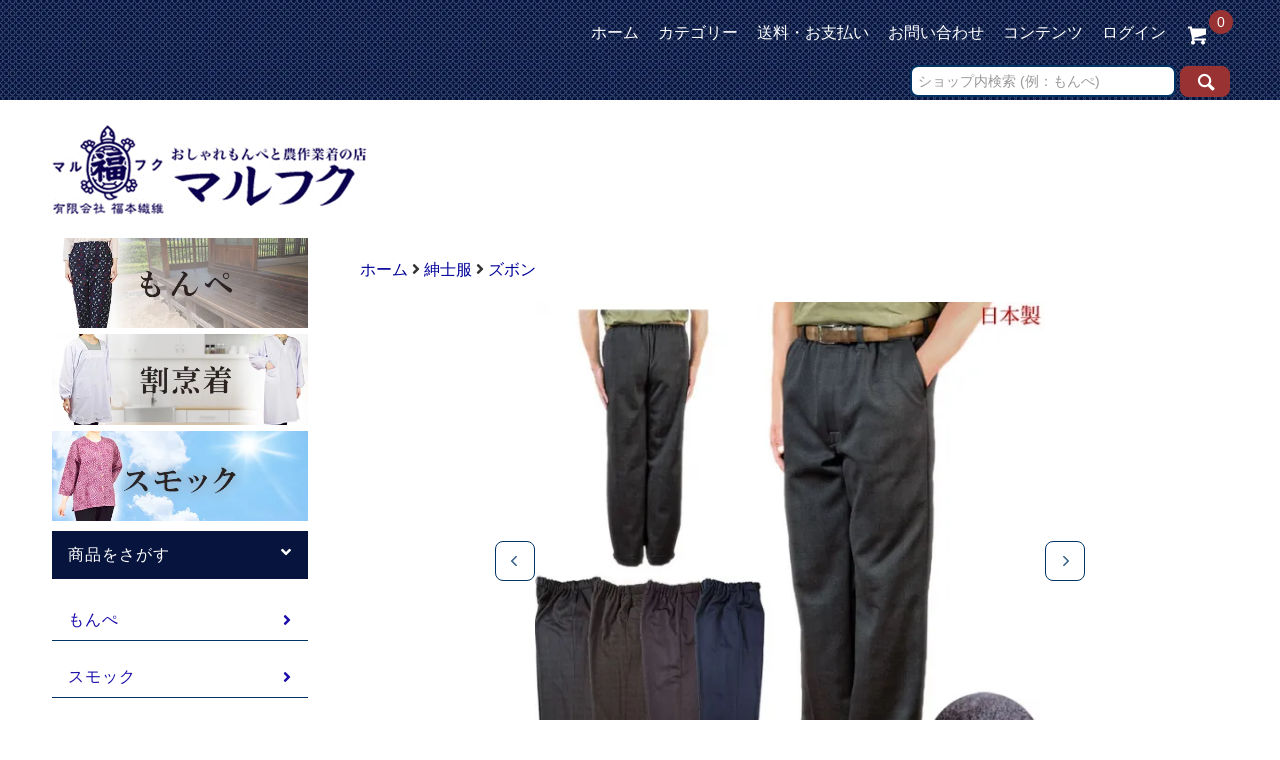

--- FILE ---
content_type: text/html; charset=EUC-JP
request_url: https://marufuku-online.com/?pid=136758925
body_size: 21379
content:
<!DOCTYPE html PUBLIC "-//W3C//DTD XHTML 1.0 Transitional//EN" "http://www.w3.org/TR/xhtml1/DTD/xhtml1-transitional.dtd">
<html xmlns:og="http://ogp.me/ns#" xmlns:fb="http://www.facebook.com/2008/fbml" xmlns:mixi="http://mixi-platform.com/ns#" xmlns="http://www.w3.org/1999/xhtml" xml:lang="ja" lang="ja" dir="ltr">
<head>
<meta http-equiv="content-type" content="text/html; charset=euc-jp" />
<meta http-equiv="X-UA-Compatible" content="IE=edge,chrome=1" />
<title>紳士ウエスト総ゴムパンツ裏起毛 M/L/LL/3L - もんぺや割烹着の通販はマルフク（福本繊維）</title>
<meta name="Keywords" content="シニア 総ゴム　ズボン スラックス 男性 メンズ 敬老の日 ギフト 大きいサイズ ゆったり" />
<meta name="Description" content="ウエストゴムと前ファスナーで楽にはけて動きやすいズボン" />
<meta name="Author" content="有限会社福本繊維" />
<meta name="Copyright" content="有限会社福本繊維" />
<meta http-equiv="content-style-type" content="text/css" />
<meta http-equiv="content-script-type" content="text/javascript" />
<link rel="stylesheet" href="https://marufuku-online.com/css/framework/colormekit.css" type="text/css" />
<link rel="stylesheet" href="https://marufuku-online.com/css/framework/colormekit-responsive.css" type="text/css" />
<link rel="stylesheet" href="https://img07.shop-pro.jp/PA01255/152/css/6/index.css?cmsp_timestamp=20260105104045" type="text/css" />
<link rel="stylesheet" href="https://img07.shop-pro.jp/PA01255/152/css/6/product.css?cmsp_timestamp=20260105104045" type="text/css" />

<link rel="alternate" type="application/rss+xml" title="rss" href="https://marufuku-online.com/?mode=rss" />
<link rel="alternate" media="handheld" type="text/html" href="https://marufuku-online.com/?prid=136758925" />
<link rel="shortcut icon" href="https://img07.shop-pro.jp/PA01255/152/favicon.ico?cmsp_timestamp=20240628125533" />
<script type="text/javascript" src="//ajax.googleapis.com/ajax/libs/jquery/1.11.0/jquery.min.js" ></script>
<meta property="og:title" content="紳士ウエスト総ゴムパンツ裏起毛 M/L/LL/3L - もんぺや割烹着の通販はマルフク（福本繊維）" />
<meta property="og:description" content="ウエストゴムと前ファスナーで楽にはけて動きやすいズボン" />
<meta property="og:url" content="https://marufuku-online.com?pid=136758925" />
<meta property="og:site_name" content="もんぺ・農作業着・割烹着などの通販ショップのマルフク福本繊維" />
<meta property="og:image" content="https://img07.shop-pro.jp/PA01255/152/product/136758925.jpg?cmsp_timestamp=20181115133835"/>
<meta property="og:type" content="product" />
<meta property="product:price:amount" content="3960" />
<meta property="product:price:currency" content="JPY" />
<meta property="product:product_link" content="https://marufuku-online.com?pid=136758925" />
<!-- Google tag (gtag.js) -->
<script async src="https://www.googletagmanager.com/gtag/js?id=G-YNSVN8N1NF"></script>
<script>
  window.dataLayer = window.dataLayer || [];
  function gtag(){dataLayer.push(arguments);}
  gtag('js', new Date());

  gtag('config', 'G-YNSVN8N1NF');
</script>
<script>
  var Colorme = {"page":"product","shop":{"account_id":"PA01255152","title":"\u3082\u3093\u307a\u30fb\u8fb2\u4f5c\u696d\u7740\u30fb\u5272\u70f9\u7740\u306a\u3069\u306e\u901a\u8ca9\u30b7\u30e7\u30c3\u30d7\u306e\u30de\u30eb\u30d5\u30af\u798f\u672c\u7e4a\u7dad"},"basket":{"total_price":0,"items":[]},"customer":{"id":null},"inventory_control":"option","product":{"shop_uid":"PA01255152","id":136758925,"name":"\u7d33\u58eb\u30a6\u30a8\u30b9\u30c8\u7dcf\u30b4\u30e0\u30d1\u30f3\u30c4\u88cf\u8d77\u6bdb M~3L\u307e\u3067 \u30b0\u30ec\u30f3\u30c1\u30a7\u30c3\u30af \u65e5\u672c\u88fd \u30e1\u30f3\u30ba \u30ba\u30dc\u30f3 \u30b9\u30e9\u30c3\u30af\u30b9 \u30b7\u30cb\u30a2 \u9ad8\u9f62","model_number":"152-2002","stock_num":11,"sales_price":3600,"sales_price_including_tax":3960,"variants":[{"id":1,"option1_value":"1.\u30c0\u30fc\u30af\u30b0\u30ec\u30fc","option2_value":"M","title":"1.\u30c0\u30fc\u30af\u30b0\u30ec\u30fc\u3000\u00d7\u3000M","model_number":"","stock_num":7,"option_price":3600,"option_price_including_tax":3960,"option_members_price":3420,"option_members_price_including_tax":3762},{"id":2,"option1_value":"1.\u30c0\u30fc\u30af\u30b0\u30ec\u30fc","option2_value":"L","title":"1.\u30c0\u30fc\u30af\u30b0\u30ec\u30fc\u3000\u00d7\u3000L","model_number":"","stock_num":0,"option_price":3600,"option_price_including_tax":3960,"option_members_price":3420,"option_members_price_including_tax":3762},{"id":3,"option1_value":"1.\u30c0\u30fc\u30af\u30b0\u30ec\u30fc","option2_value":"LL","title":"1.\u30c0\u30fc\u30af\u30b0\u30ec\u30fc\u3000\u00d7\u3000LL","model_number":"","stock_num":0,"option_price":3600,"option_price_including_tax":3960,"option_members_price":3420,"option_members_price_including_tax":3762},{"id":4,"option1_value":"1.\u30c0\u30fc\u30af\u30b0\u30ec\u30fc","option2_value":"3L","title":"1.\u30c0\u30fc\u30af\u30b0\u30ec\u30fc\u3000\u00d7\u30003L","model_number":"","stock_num":0,"option_price":3600,"option_price_including_tax":3960,"option_members_price":3420,"option_members_price_including_tax":3762},{"id":5,"option1_value":"2.\u30c1\u30e3\u30b3\u30fc\u30eb\u30b0\u30ec\u30fc","option2_value":"M","title":"2.\u30c1\u30e3\u30b3\u30fc\u30eb\u30b0\u30ec\u30fc\u3000\u00d7\u3000M","model_number":"","stock_num":4,"option_price":3600,"option_price_including_tax":3960,"option_members_price":3420,"option_members_price_including_tax":3762},{"id":6,"option1_value":"2.\u30c1\u30e3\u30b3\u30fc\u30eb\u30b0\u30ec\u30fc","option2_value":"L","title":"2.\u30c1\u30e3\u30b3\u30fc\u30eb\u30b0\u30ec\u30fc\u3000\u00d7\u3000L","model_number":"","stock_num":0,"option_price":3600,"option_price_including_tax":3960,"option_members_price":3420,"option_members_price_including_tax":3762},{"id":7,"option1_value":"2.\u30c1\u30e3\u30b3\u30fc\u30eb\u30b0\u30ec\u30fc","option2_value":"LL","title":"2.\u30c1\u30e3\u30b3\u30fc\u30eb\u30b0\u30ec\u30fc\u3000\u00d7\u3000LL","model_number":"","stock_num":0,"option_price":3600,"option_price_including_tax":3960,"option_members_price":3420,"option_members_price_including_tax":3762},{"id":8,"option1_value":"2.\u30c1\u30e3\u30b3\u30fc\u30eb\u30b0\u30ec\u30fc","option2_value":"3L","title":"2.\u30c1\u30e3\u30b3\u30fc\u30eb\u30b0\u30ec\u30fc\u3000\u00d7\u30003L","model_number":"","stock_num":0,"option_price":3600,"option_price_including_tax":3960,"option_members_price":3420,"option_members_price_including_tax":3762},{"id":9,"option1_value":"3.\u30c0\u30fc\u30af\u30d6\u30e9\u30a6\u30f3","option2_value":"M","title":"3.\u30c0\u30fc\u30af\u30d6\u30e9\u30a6\u30f3\u3000\u00d7\u3000M","model_number":"","stock_num":0,"option_price":3600,"option_price_including_tax":3960,"option_members_price":3420,"option_members_price_including_tax":3762},{"id":10,"option1_value":"3.\u30c0\u30fc\u30af\u30d6\u30e9\u30a6\u30f3","option2_value":"L","title":"3.\u30c0\u30fc\u30af\u30d6\u30e9\u30a6\u30f3\u3000\u00d7\u3000L","model_number":"","stock_num":0,"option_price":3600,"option_price_including_tax":3960,"option_members_price":3420,"option_members_price_including_tax":3762},{"id":11,"option1_value":"3.\u30c0\u30fc\u30af\u30d6\u30e9\u30a6\u30f3","option2_value":"LL","title":"3.\u30c0\u30fc\u30af\u30d6\u30e9\u30a6\u30f3\u3000\u00d7\u3000LL","model_number":"","stock_num":0,"option_price":3600,"option_price_including_tax":3960,"option_members_price":3420,"option_members_price_including_tax":3762},{"id":12,"option1_value":"3.\u30c0\u30fc\u30af\u30d6\u30e9\u30a6\u30f3","option2_value":"3L","title":"3.\u30c0\u30fc\u30af\u30d6\u30e9\u30a6\u30f3\u3000\u00d7\u30003L","model_number":"","stock_num":0,"option_price":3600,"option_price_including_tax":3960,"option_members_price":3420,"option_members_price_including_tax":3762},{"id":13,"option1_value":"4.\u30cd\u30fc\u30d3\u30fc\u30d6\u30eb\u30fc","option2_value":"M","title":"4.\u30cd\u30fc\u30d3\u30fc\u30d6\u30eb\u30fc\u3000\u00d7\u3000M","model_number":"","stock_num":0,"option_price":3600,"option_price_including_tax":3960,"option_members_price":3420,"option_members_price_including_tax":3762},{"id":14,"option1_value":"4.\u30cd\u30fc\u30d3\u30fc\u30d6\u30eb\u30fc","option2_value":"L","title":"4.\u30cd\u30fc\u30d3\u30fc\u30d6\u30eb\u30fc\u3000\u00d7\u3000L","model_number":"","stock_num":0,"option_price":3600,"option_price_including_tax":3960,"option_members_price":3420,"option_members_price_including_tax":3762},{"id":15,"option1_value":"4.\u30cd\u30fc\u30d3\u30fc\u30d6\u30eb\u30fc","option2_value":"LL","title":"4.\u30cd\u30fc\u30d3\u30fc\u30d6\u30eb\u30fc\u3000\u00d7\u3000LL","model_number":"","stock_num":0,"option_price":3600,"option_price_including_tax":3960,"option_members_price":3420,"option_members_price_including_tax":3762},{"id":16,"option1_value":"4.\u30cd\u30fc\u30d3\u30fc\u30d6\u30eb\u30fc","option2_value":"3L","title":"4.\u30cd\u30fc\u30d3\u30fc\u30d6\u30eb\u30fc\u3000\u00d7\u30003L","model_number":"","stock_num":0,"option_price":3600,"option_price_including_tax":3960,"option_members_price":3420,"option_members_price_including_tax":3762}],"category":{"id_big":2893066,"id_small":2},"groups":[{"id":2630897},{"id":2931010},{"id":2819156}],"members_price":3420,"members_price_including_tax":3762}};

  (function() {
    function insertScriptTags() {
      var scriptTagDetails = [];
      var entry = document.getElementsByTagName('script')[0];

      scriptTagDetails.forEach(function(tagDetail) {
        var script = document.createElement('script');

        script.type = 'text/javascript';
        script.src = tagDetail.src;
        script.async = true;

        if( tagDetail.integrity ) {
          script.integrity = tagDetail.integrity;
          script.setAttribute('crossorigin', 'anonymous');
        }

        entry.parentNode.insertBefore(script, entry);
      })
    }

    window.addEventListener('load', insertScriptTags, false);
  })();
</script>
<script async src="https://zen.one/analytics.js"></script>
</head>
<body>
<meta name="colorme-acc-payload" content="?st=1&pt=10029&ut=136758925&at=PA01255152&v=20260201071825&re=&cn=162ab18a26b3d3916c2ed3161a10d853" width="1" height="1" alt="" /><script>!function(){"use strict";Array.prototype.slice.call(document.getElementsByTagName("script")).filter((function(t){return t.src&&t.src.match(new RegExp("dist/acc-track.js$"))})).forEach((function(t){return document.body.removeChild(t)})),function t(c){var r=arguments.length>1&&void 0!==arguments[1]?arguments[1]:0;if(!(r>=c.length)){var e=document.createElement("script");e.onerror=function(){return t(c,r+1)},e.src="https://"+c[r]+"/dist/acc-track.js?rev=3",document.body.appendChild(e)}}(["acclog001.shop-pro.jp","acclog002.shop-pro.jp"])}();</script> 
<script async src="https://www.googletagmanager.com/gtag/js?id=UA-28690406-1"></script> 
<script>
  window.dataLayer = window.dataLayer || [];
  function gtag(){dataLayer.push(arguments);}
  gtag('js', new Date());

  gtag('config', 'UA-28690406-1');
</script>
<meta name="theme-color" content="#0c0048" />
<script src="https://img.shop-pro.jp/tmpl_js/76/jquery.tile.js"></script> 
<script src="https://img.shop-pro.jp/tmpl_js/76/jquery.skOuterClick.js"></script> 
<script src="https://img.shop-pro.jp/tmpl_js/76/smoothscroll.js"></script> 
<script src="https://img.shop-pro.jp/tmpl_js/76/utility.index.js"></script> 

<link href="https://use.fontawesome.com/releases/v5.0.6/css/all.css" rel="stylesheet">

<link rel="stylesheet" href="https://img.shop-pro.jp/s_tmpl_js/28/slick/slick.css">
<link rel="stylesheet" href="https://img.shop-pro.jp/s_tmpl_js/28/slick/slick-theme.css">
<script src="https://img.shop-pro.jp/s_tmpl_js/28/slick/slick.min.js"></script>
<div id="wrapper">
<div id="header">
  <div class="header_top">
    <div class="header_top_inner">
      <div class="header_nav_phone visible-phone"> 
        
        <div class="header_nav_phone hidden-desktop">
          <div class="header_nav_sp_btn"> <a href="https://marufuku-online.com/cart/proxy/basket?shop_id=PA01255152&shop_domain=marufuku-online.com"><i class="icon-lg-w icon-cart"></i><span>カート<span class="cart_in">0</span></span></a> </div>
        </div>
         
        
        <div class="header_nav_phone hidden-desktop"> <a href="" class="u-toggle">
          <div class="u-wrap header_nav_sp_btn"> <i class="icon-lg-w icon-list"></i><span>メニュー</span> </div>
          </a> </div>
         
      </div>
      <div class="header_nav_headline inline hidden-phone"> </div>
      <ul class="header_nav_headline inline hidden-phone" style="vertical-align:top;">
        <li class="header_nav_lst_catedisp_li"><a href="http://marufuku-online.com/">ホーム</a></li>
        <li class="header_nav_lst_catedisp_li"> <a onmouseover="document.getElementById('catedisp').style.display='';" onmouseout="document.getElementById('catedisp').style.display='none';">カテゴリー</a>
          <div id="catedisp" style="display:none;background-color:#001561;color:#fff;text-align:left;padding:10px;padding-left:20px;margin:0px;font-size:11px;position:absolute;"  onmouseover="document.getElementById('catedisp').style.display='';" onmouseout="document.getElementById('catedisp').style.display='none';">
            <div>                                           
                            <ul>
                                <li> <a href="https://marufuku-online.com/?mode=cate&cbid=2769693&csid=0"> もんぺ </a> </li>
                                                                            <li> <a href="https://marufuku-online.com/?mode=cate&cbid=2769691&csid=0"> スモック </a> </li>
                                                                            <li> <a href="https://marufuku-online.com/?mode=cate&cbid=1630789&csid=0"> 婦人服 </a> </li>
                                                                            <li> <a href="https://marufuku-online.com/?mode=cate&cbid=1646505&csid=0"> エプロン・割烹着 </a> </li>
                                                                            <li> <a href="https://marufuku-online.com/?mode=cate&cbid=1646501&csid=0"> 農作業着 </a> </li>
                              </ul>
              <ul>
                                                                            <li> <a href="https://marufuku-online.com/?mode=cate&cbid=1646597&csid=0"> 下着 </a> </li>
                                                                            <li> <a href="https://marufuku-online.com/?mode=cate&cbid=1646626&csid=0"> 巡礼用品 </a> </li>
                                                                            <li> <a href="https://marufuku-online.com/?mode=cate&cbid=2756322&csid=0"> 地蔵前掛け・帽子 </a> </li>
                                                                            <li> <a href="https://marufuku-online.com/?mode=cate&cbid=2135635&csid=0"> 作務衣 </a> </li>
                                                                            <li> <a href="https://marufuku-online.com/?mode=cate&cbid=1646627&csid=0"> 祭り・阿波踊り用品 </a> </li>
                              </ul>
              <ul>
                                                                            <li> <a href="https://marufuku-online.com/?mode=cate&cbid=2893066&csid=0"> 紳士服 </a> </li>
                                                                            <li> <a href="https://marufuku-online.com/?mode=cate&cbid=1646628&csid=0"> グッズ・小物 </a> </li>
                                                                            <li> <a href="https://marufuku-online.com/?mode=cate&cbid=1646629&csid=0"> その他 </a> </li>
                                              </ul>
                             </div>
          </div>
        </li>
        <li class="header_nav_lst_catedisp_li"> <a href="https://marufuku-online.com/?mode=sk#payment">送料・お支払い</a> </li>
        <li class="header_nav_lst_catedisp_li"><a href="https://marufuku-online.shop-pro.jp/customer/inquiries/new">お問い合わせ</a></li>
        
        <!--                                          <li>
                  <a><i></i>グループから探す</a>
                  <div>
                    <p>GROUP SEARCH</p>
                    <div>
                                          
                                          <ul>
                            <li>
                <a href="https://marufuku-online.com/?mode=grp&gid=2904037">
                  秋冬婦人服
                </a>
              </li>
                                                                    <li>
                <a href="https://marufuku-online.com/?mode=grp&gid=1609736">
                  白割烹着 給食エプロンなど
                </a>
              </li>
                                                                    <li>
                <a href="https://marufuku-online.com/?mode=grp&gid=1600585">
                  ペチコート
                </a>
              </li>
                                    </ul>
                      <ul>
                                                                    <li>
                <a href="https://marufuku-online.com/?mode=grp&gid=2734135">
                  クレープ肌着特集
                </a>
              </li>
                                                                    <li>
                <a href="https://marufuku-online.com/?mode=grp&gid=2931010">
                  防寒アイテム
                </a>
              </li>
                                                                    <li>
                <a href="https://marufuku-online.com/?mode=grp&gid=2819156">
                  贈り物・ギフト
                </a>
              </li>
                                    </ul>
                      <ul>
                                                                    <li>
                <a href="https://marufuku-online.com/?mode=grp&gid=2652737">
                  サイズ別(レディース)
                </a>
              </li>
                                                  </ul>
                    </div>
                  </div>
                </li>
                          --> 
        
                <li> <a  onmouseover="document.getElementById('condisp').style.display='';" onmouseout="document.getElementById('condisp').style.display='none';">コンテンツ</a>
          <div id="condisp" style="display:none;background-color:#001561;color:#fff;text-align:left;padding:10px;padding-left:20px;margin:0px;font-size:11px;position:absolute;"  onmouseover="document.getElementById('condisp').style.display='';" onmouseout="document.getElementById('condisp').style.display='none';">
            <div>                             <ul>
                                <li> <a href="https://marufuku-online.com/?mode=f1"> お客様の声 </a> </li>
                                                            <li> <a href="https://marufuku-online.com/?mode=f2"> マルフクについて </a> </li>
                                                            <li> <a href="https://marufuku-online.com/?mode=f3"> 商品一覧 </a> </li>
                                                            <li> <a href="https://marufuku-online.com/?mode=f4"> よくあるご質問 </a> </li>
                                                            <li> <a href="https://marufuku-online.com/?mode=f21"> 会員登録特典のご案内 </a> </li>
                              </ul>
                             </div>
          </div>
        </li>
         
        
        <!--
          <li>
            <a href="https://marufuku-online.com/?mode=myaccount"><i class="icon-lg-w icon-user"></i>アカウント</a>
          </li>
                                                    <li>
                  <a href="https://marufuku-online.com/customer/signup/new"><i class="icon-lg-w icon-adduser"></i>会員登録</a>
                </li>
              -->
        <li class="header_nav_lst_catedisp_li"> <a href="https://marufuku-online.com/?mode=login&shop_back_url=https%3A%2F%2Fmarufuku-online.com%2F">ログイン</a> </li>
                        <li class="headline_viewcart"> <a href="https://marufuku-online.com/cart/proxy/basket?shop_id=PA01255152&shop_domain=marufuku-online.com"><i class="icon-lg-w icon-cart"></i><span class="cart_in">0</span></a> </li>
      </ul>
    </div>
  </div>
  <div class="header_mid hidden-phone">
    <div class="header_mid_inner container">
      <div class="header_nav_global">
        <form action="https://marufuku-online.com/" method="GET" class="search_form hidden-phone">
          <input type="hidden" name="mode" value="srh" /> 
          <!-- <select name="cid" class="search_select">
            <option value="">カテゴリーを選択</option>
                          <option value="2769693,0">もんぺ</option>
                          <option value="2769691,0">スモック</option>
                          <option value="1630789,0">婦人服</option>
                          <option value="1646505,0">エプロン・割烹着</option>
                          <option value="1646501,0">農作業着</option>
                          <option value="1646597,0">下着</option>
                          <option value="1646626,0">巡礼用品</option>
                          <option value="2756322,0">地蔵前掛け・帽子</option>
                          <option value="2135635,0">作務衣</option>
                          <option value="1646627,0">祭り・阿波踊り用品</option>
                          <option value="2893066,0">紳士服</option>
                          <option value="1646628,0">グッズ・小物</option>
                          <option value="1646629,0">その他</option>
                      </select> -->
          <input type="text" name="keyword" class="search_box" placeholder="ショップ内検索&nbsp;(例：もんぺ)" />
          <button class="btn_search btn btn-xs"><i class="icon-lg-w icon-search"></i></button>
        </form>
                         
        <!--  
              <ul class="header_nav_global_social inline">
                  <li><a href=""><i class="icon-lg-b icon-c_twitter"></i></a></li>
                  <li><a href=""><i class="icon-lg-b icon-c_facebook"></i></a></li>
                  <li><a href=""><i class="icon-lg-b icon-c_google"></i></a></li>
                  <li><a href=""><i class="icon-lg-b icon-c_pinterest"></i></a></li>
                </ul>
--> 
         
        
        <!--

            </li>
          </ul>
--> 
      </div>
    </div>
  </div>
  <div class="header_btm clearfix">
    <div class="header_btm_logo">
      <h1 class="header_logo"><a href="http://marufuku-online.com/"><img src="https://img07.shop-pro.jp/PA01255/152/etc/logo_l.gif?cmsp_timestamp=20210805104628" alt="もんぺ 農作業着 割烹着|通販のマルフク・福本繊維" /></a></h1>
            <div class="header_lead">  </div>
       </div>
             
    <!-- <ul class="header_nav_global_social inline visible-phone">
          <li><a href=""><i class="icon-lg-b icon-c_twitter"></i></a></li>
          <li><a href=""><i class="icon-lg-b icon-c_facebook"></i></a></li>
          <li><a href=""><i class="icon-lg-b icon-c_google"></i></a></li>
          <li><a href=""><i class="icon-lg-b icon-c_pinterest"></i></a></li>
        </ul> --> 
     </div>
   
  
</div>
<div class="main row">
  <div id="contents" class="contents contents_detail col col-md-9 col-sm-12">
    <script src="https://img.shop-pro.jp/tmpl_js/76/utility.product.js"></script>

<div id="product" class="product">
      <form name="product_form" method="post" action="https://marufuku-online.com/cart/proxy/basket/items/add">
      <div class="product_area clearfix">
        
        <ul class="pankuzu_lists inline container">
          <li class="pankuzu_list"><a href="http://marufuku-online.com/">ホーム</a></li>
                    <li class="pankuzu_list"><i class="fas fa-angle-right"></i>&nbsp;<a href="?mode=cate&cbid=2893066&csid=0">紳士服</a></li>
                              <li class="pankuzu_list"><i class="fas fa-angle-right"></i>&nbsp;<a href="?mode=cate&cbid=2893066&csid=2">ズボン</a></li>
                </ul>
        
          <div class="product_area_left col col-md-12 col-sm-12">
            
                <div class=" col col-md-12 col-lg-12">
                    <div class="product-img__main js-images-slider">
                        <div class="product-img__main-item">
                                                <img src="https://img07.shop-pro.jp/PA01255/152/product/136758925.jpg?cmsp_timestamp=20181115133835" alt="" />
                                                </div>
                                                                                        <div class="product-img__main-item">
                            <img src="https://img07.shop-pro.jp/PA01255/152/product/136758925_o1.jpg?cmsp_timestamp=20181107130130" alt="" />
                        </div>
                                                                                            <div class="product-img__main-item">
                            <img src="https://img07.shop-pro.jp/PA01255/152/product/136758925_o2.jpg?cmsp_timestamp=20181107130130" alt="" />
                        </div>
                                                                                            <div class="product-img__main-item">
                            <img src="https://img07.shop-pro.jp/PA01255/152/product/136758925_o3.jpg?cmsp_timestamp=20181107130130" alt="" />
                        </div>
                                                                                            <div class="product-img__main-item">
                            <img src="https://img07.shop-pro.jp/PA01255/152/product/136758925_o4.jpg?cmsp_timestamp=20181107130130" alt="" />
                        </div>
                                                                                            <div class="product-img__main-item">
                            <img src="https://img07.shop-pro.jp/PA01255/152/product/136758925_o5.jpg?cmsp_timestamp=20181107130130" alt="" />
                        </div>
                                                                                            <div class="product-img__main-item">
                            <img src="https://img07.shop-pro.jp/PA01255/152/product/136758925_o6.jpg?cmsp_timestamp=20181107130130" alt="" />
                        </div>
                                                                                                                                                                                                                                                                                                                                                                                                                                                                                                                                                                                                                                                                                                                                                                                                                                                                                                                                                                                                                                                                                                                                                                                                                                                                                                                                                                                                                                                                                                                                                                                                                                                                                                                                                                                                                                                                                                                                                                                                                                                        </div>
                                        <div class="product-img__thumb">
                        <div class="u-overflow-slide">
                            <ul class="product-thumb-list">
                                                            <li class="product-thumb-list__item">
                                    <div class="product-thumb-list__img">
                                    <img src="https://img07.shop-pro.jp/PA01255/152/product/136758925.jpg?cmsp_timestamp=20181115133835" alt="" />
                                    </div>
                                </li>
                                                                                                        <li class="product-thumb-list__item">
                                <div class="product-thumb-list__img">
                                <img src="https://img07.shop-pro.jp/PA01255/152/product/136758925_o1.jpg?cmsp_timestamp=20181107130130" alt="" />
                                </div>
                            </li>
                                                                                                    <li class="product-thumb-list__item">
                                <div class="product-thumb-list__img">
                                <img src="https://img07.shop-pro.jp/PA01255/152/product/136758925_o2.jpg?cmsp_timestamp=20181107130130" alt="" />
                                </div>
                            </li>
                                                                                                    <li class="product-thumb-list__item">
                                <div class="product-thumb-list__img">
                                <img src="https://img07.shop-pro.jp/PA01255/152/product/136758925_o3.jpg?cmsp_timestamp=20181107130130" alt="" />
                                </div>
                            </li>
                                                                                                    <li class="product-thumb-list__item">
                                <div class="product-thumb-list__img">
                                <img src="https://img07.shop-pro.jp/PA01255/152/product/136758925_o4.jpg?cmsp_timestamp=20181107130130" alt="" />
                                </div>
                            </li>
                                                                                                    <li class="product-thumb-list__item">
                                <div class="product-thumb-list__img">
                                <img src="https://img07.shop-pro.jp/PA01255/152/product/136758925_o5.jpg?cmsp_timestamp=20181107130130" alt="" />
                                </div>
                            </li>
                                                                                                    <li class="product-thumb-list__item">
                                <div class="product-thumb-list__img">
                                <img src="https://img07.shop-pro.jp/PA01255/152/product/136758925_o6.jpg?cmsp_timestamp=20181107130130" alt="" />
                                </div>
                            </li>
                                                                                                                                                                                                                                                                                                                                                                                                                                                                                                                                                                                                                                                                                                                                                                                                                                                                                                                                                                                                                                                                                                                                                                                                                                                                                                                                                                                                                                                                                                                                                                                                                                                                                                                                                                                                                                                                                                                                                                                                                                                                                                                                                                                                                        </ul>
                    </div>
                    </div>
                                    </div>
                  
        </div>

        <div class="product_area_right col col-md-5 col-sm-12">


          <!--           <div>
          <ul class="inline product_belong_lists">
                                        <li class="product_belong_list">
          <a href="https://marufuku-online.com/?mode=grp&gid=2931010" class="product_belong_list_link">防寒アイテム</a>
          </li>
                                                            <li class="product_belong_list">
          <a href="https://marufuku-online.com/?mode=grp&gid=2819156" class="product_belong_list_link">贈り物・ギフト</a>
          </li>
                                        </ul>
          </div> 
           -->
          <!--             <ol class="pankuzu_lists inline container">
                                                        <li class="pankuzu_list" itemscope="itemscope" itemtype="https://data-vocabulary.org/Breadcrumb"><a href="https://marufuku-online.com/?mode=grp&gid=2931010" itemprop="url"><span itemprop="title">防寒アイテム</span></a></li>
                          </ol>
                      <ol class="pankuzu_lists inline container">
                                                        <li class="pankuzu_list" itemscope="itemscope" itemtype="https://data-vocabulary.org/Breadcrumb"><a href="https://marufuku-online.com/?mode=grp&gid=2819156" itemprop="url"><span itemprop="title">贈り物・ギフト</span></a></li>
                          </ol>
           -->
          

          <div id="product_detail_area" class="product_detail_area">
        
        
        
        
			  
                <!--<div>
        <ul class="inline product_belong_lists">
                                                                                </ul>
        </div>-->
                
            
            <!-- <ul class="inline unstyled product_belong_lists">
                              <li class="product_belong_list">
                  <a href="?mode=cate&cbid=2893066&csid=0" class="product_belong_list_link">紳士服</a>
                </li>
                                                                                  <li class="product_belong_list">
                      <a href="https://marufuku-online.com/?mode=grp&gid=2931010" class="product_belong_list_link">防寒アイテム</a>
                    </li>
                                                                        <li class="product_belong_list">
                      <a href="https://marufuku-online.com/?mode=grp&gid=2819156" class="product_belong_list_link">贈り物・ギフト</a>
                    </li>
                                                            </ul> -->
            

            
                          <p class="product_model">商品番号：152-2002</p>
                        

            
            <h2 class="product_name">紳士ウエスト総ゴムパンツ裏起毛 M~3Lまで グレンチェック 日本製 メンズ ズボン スラックス シニア 高齢</h2>
            
						
						
            <div class="product__fav-item">
                <button type="button" class="favorite-button"  data-favorite-button-selector="DOMSelector" data-product-id="136758925" data-added-class="fav-items">
                    <svg role="img" aria-hidden="true"><use xlink:href="#heart"></use></svg>
                    お気に入り
                </button>
            </div>
            

        
            
            <p class="product_price_area">
                              <span class="product_price">3,960円(税込)</span>
                          </p>
                                                
          </div>
<!--
					<div>
					<h4 class="delivery_title">こちらの商品は下記の配送に対応しております。</h4>
						<ul class="delivery_list">
<li class="delivery_name">宅配便</li>
<li class="delivery_name">ゆうパケット（１～4日でお届け・追跡番号あり）</li>
<li class="delivery_name">レターパックライト</li>
<li class="delivery_name">レターパックプラス</li>
					</ul>
					</div>	-->
					
          <div class="product_cart_area">
            
                          <div class="product_cart_option row">
                              <div id="prd-opt-table" class="txt_c">
                  <table id="option_tbl"><tr class="stock_head"><td class="none">&nbsp;</td><th class="cell_1">1.ダークグレー</th><th class="cell_1">2.チャコールグレー</th><th class="cell_1">3.ダークブラウン</th><th class="cell_1">4.ネービーブルー</th></tr><tr><th class="cell_1">M</th><td class="cell_2"><div><input type="radio" name="option" value="69906870,0,69906871,0" checked="checked" id="0-0" /></div><label for=0-0 style="display:block;"><span class="table_price">3,960円(税込)</span><br /></label></td><td class="cell_2"><div><input type="radio" name="option" value="69906870,1,69906871,0" id="0-1" /></div><label for=0-1 style="display:block;"><span class="table_price">3,960円(税込)</span><br /></label></td><td class="cell_2"><span class="table_price">3,960円(税込)</span><br /><span class="stock_zero">在庫なし</span></td><td class="cell_2"><span class="table_price">3,960円(税込)</span><br /><span class="stock_zero">在庫なし</span></td></tr><tr><th class="cell_1">L</th><td class="cell_2"><span class="table_price">3,960円(税込)</span><br /><span class="stock_zero">在庫なし</span></td><td class="cell_2"><span class="table_price">3,960円(税込)</span><br /><span class="stock_zero">在庫なし</span></td><td class="cell_2"><span class="table_price">3,960円(税込)</span><br /><span class="stock_zero">在庫なし</span></td><td class="cell_2"><span class="table_price">3,960円(税込)</span><br /><span class="stock_zero">在庫なし</span></td></tr><tr><th class="cell_1">LL</th><td class="cell_2"><span class="table_price">3,960円(税込)</span><br /><span class="stock_zero">在庫なし</span></td><td class="cell_2"><span class="table_price">3,960円(税込)</span><br /><span class="stock_zero">在庫なし</span></td><td class="cell_2"><span class="table_price">3,960円(税込)</span><br /><span class="stock_zero">在庫なし</span></td><td class="cell_2"><span class="table_price">3,960円(税込)</span><br /><span class="stock_zero">在庫なし</span></td></tr><tr><th class="cell_1">3L</th><td class="cell_2"><span class="table_price">3,960円(税込)</span><br /><span class="stock_zero">在庫なし</span></td><td class="cell_2"><span class="table_price">3,960円(税込)</span><br /><span class="stock_zero">在庫なし</span></td><td class="cell_2"><span class="table_price">3,960円(税込)</span><br /><span class="stock_zero">在庫なし</span></td><td class="cell_2"><span class="table_price">3,960円(税込)</span><br /><span class="stock_zero">在庫なし</span></td></tr></table>
                </div>
                <div id="prd-opt-select">
                                      <div class="product_cart_select_box col col-lg-12">
                      <div class="product_cart_select_name">カラー</div>
                      <select name="option1" class="product_cart_select">
                        <option label="1.ダークグレー" value="69906870,0">1.ダークグレー</option>
<option label="2.チャコールグレー" value="69906870,1">2.チャコールグレー</option>
<option label="3.ダークブラウン" value="69906870,2">3.ダークブラウン</option>
<option label="4.ネービーブルー" value="69906870,3">4.ネービーブルー</option>

                      </select>
                    </div>
                                      <div class="product_cart_select_box col col-lg-12">
                      <div class="product_cart_select_name">サイズ</div>
                      <select name="option2" class="product_cart_select">
                        <option label="M" value="69906871,0">M</option>
<option label="L" value="69906871,1">L</option>
<option label="LL" value="69906871,2">LL</option>
<option label="3L" value="69906871,3">3L</option>

                      </select>
                    </div>
                                  </div>
                            </div>
                        
                        
            <div class="product_cart_order row">
                              <div class="col col-lg-12 clearfix">
                  <div class="product_cart_select_name">購入数</div>
                  <input type="text" name="product_num" value="1" class="product_cart_init_num" />
                  <ul class="product_cart_init">
                    <li><a href="javascript:f_change_num2(document.product_form.product_num,'1',1,11);"></a></li>
                    <li><a href="javascript:f_change_num2(document.product_form.product_num,'0',1,11);"></a></li>
                  </ul>
                  <div class="product_cart_unit"></div>
                </div>
                <div class="col col-lg-12">
                  <span class="disable_cartin">
                    <button class="btn btn-block btn-addcart" type="submit">
                      <i class="icon-lg-w icon-cart"></i><span>カートに入れる</span>
                    </button>
                  </span>
                                  </div>
                            <p class="stock_error hide"></p>
            </div>
            
            <ul class="product_related_lists unstyled">
                              <li class="product_related_list"><a href="javascript:gf_OpenNewWindow('?mode=opt&pid=136758925','option','width=600:height=500');">オプションの値段詳細</a></li>
                            <li class="product_related_list"><a href="https://marufuku-online.com/?mode=sk#cancel">返品について</a></li>
              <li class="product_related_list"><a href="https://marufuku-online.com/?mode=sk#info">特定商取引法に基づく表記</a></li>
            </ul>
          </div>


     

         

          
          <ul class="product_social_lists unstyled">
            <li>
              <div class="line-it-button" data-lang="ja" data-type="share-a" data-ver="3"
                         data-color="default" data-size="small" data-count="false" style="display: none;"></div>
                       <script src="https://www.line-website.com/social-plugins/js/thirdparty/loader.min.js" async="async" defer="defer"></script>
              
              <a href="https://twitter.com/share" class="twitter-share-button" data-url="https://marufuku-online.com/?pid=136758925" data-text="" data-lang="ja" >ツイート</a>
<script charset="utf-8">!function(d,s,id){var js,fjs=d.getElementsByTagName(s)[0],p=/^http:/.test(d.location)?'http':'https';if(!d.getElementById(id)){js=d.createElement(s);js.id=id;js.src=p+'://platform.twitter.com/widgets.js';fjs.parentNode.insertBefore(js,fjs);}}(document, 'script', 'twitter-wjs');</script>
            </li>
          </ul>
          

          
                      <ul class="product_related_lists product_related_lists_review unstyled">
              <li>
                <a href="https://marufuku-online.com/customer/products/136758925/reviews">
                  <i class="icon-lg-b icon-chevron_left"></i>レビューを見る(0件)
                </a>
              </li>
              <li>
                <a href="https://marufuku-online.com/customer/products/136758925/reviews/new">
                  <i class="icon-lg-b icon-chevron_left"></i>レビューを投稿
                </a>
              </li>
            </ul>
                    <ul class="product_related_lists unstyled">
            <li class="product_related_list">
              <a href="mailto:?subject=%E3%80%90%E3%82%82%E3%82%93%E3%81%BA%E3%83%BB%E8%BE%B2%E4%BD%9C%E6%A5%AD%E7%9D%80%E3%83%BB%E5%89%B2%E7%83%B9%E7%9D%80%E3%81%AA%E3%81%A9%E3%81%AE%E9%80%9A%E8%B2%A9%E3%82%B7%E3%83%A7%E3%83%83%E3%83%97%E3%81%AE%E3%83%9E%E3%83%AB%E3%83%95%E3%82%AF%E7%A6%8F%E6%9C%AC%E7%B9%8A%E7%B6%AD%E3%80%91%E3%81%AE%E3%80%8C%E7%B4%B3%E5%A3%AB%E3%82%A6%E3%82%A8%E3%82%B9%E3%83%88%E7%B7%8F%E3%82%B4%E3%83%A0%E3%83%91%E3%83%B3%E3%83%84%E8%A3%8F%E8%B5%B7%E6%AF%9B%20M~3L%E3%81%BE%E3%81%A7%20%E3%82%B0%E3%83%AC%E3%83%B3%E3%83%81%E3%82%A7%E3%83%83%E3%82%AF%20%E6%97%A5%E6%9C%AC%E8%A3%BD%20%E3%83%A1%E3%83%B3%E3%82%BA%20%E3%82%BA%E3%83%9C%E3%83%B3%20%E3%82%B9%E3%83%A9%E3%83%83%E3%82%AF%E3%82%B9%20%E3%82%B7%E3%83%8B%E3%82%A2%20%E9%AB%98%E9%BD%A2%E3%80%8D%E3%81%8C%E3%81%8A%E3%81%99%E3%81%99%E3%82%81%E3%81%A7%E3%81%99%EF%BC%81&body=%0D%0A%0D%0A%E2%96%A0%E5%95%86%E5%93%81%E3%80%8C%E7%B4%B3%E5%A3%AB%E3%82%A6%E3%82%A8%E3%82%B9%E3%83%88%E7%B7%8F%E3%82%B4%E3%83%A0%E3%83%91%E3%83%B3%E3%83%84%E8%A3%8F%E8%B5%B7%E6%AF%9B%20M~3L%E3%81%BE%E3%81%A7%20%E3%82%B0%E3%83%AC%E3%83%B3%E3%83%81%E3%82%A7%E3%83%83%E3%82%AF%20%E6%97%A5%E6%9C%AC%E8%A3%BD%20%E3%83%A1%E3%83%B3%E3%82%BA%20%E3%82%BA%E3%83%9C%E3%83%B3%20%E3%82%B9%E3%83%A9%E3%83%83%E3%82%AF%E3%82%B9%20%E3%82%B7%E3%83%8B%E3%82%A2%20%E9%AB%98%E9%BD%A2%E3%80%8D%E3%81%AEURL%0D%0Ahttps%3A%2F%2Fmarufuku-online.com%2F%3Fpid%3D136758925%0D%0A%0D%0A%E2%96%A0%E3%82%B7%E3%83%A7%E3%83%83%E3%83%97%E3%81%AEURL%0Ahttps%3A%2F%2Fmarufuku-online.com%2F"><i class="icon-lg-b icon-chevron_left"></i>この商品を友達に教える</a>
            </li>
            <li class="product_related_list">
              <a href="https://marufuku-online.shop-pro.jp/customer/products/136758925/inquiries/new"><i class="icon-lg-b icon-chevron_left"></i>この商品について問い合わせる</a>
            </li>
            <li class="product_related_list">
              <a href="https://marufuku-online.com/?mode=cate&cbid=2893066&csid=2"><i class="icon-lg-b icon-chevron_left"></i>買い物を続ける</a>
            </li>
          </ul>
          


        </div>
      </div>
      <div class="row">



                                                                          <ul class="product_tabs row">
            <li id="product_panel_explain" class="product_tab active col col-lg-4">
              <a href="#">商品説明</a>
            </li>
            <li id="product_panel_image" class="product_tab col col-lg-4">
              <a href="#">イメージ</a>
            </li>
                          <li id="product_panel_review" class="product_tab col col-lg-4">
                <a href="#">レビュー(0)</a>
              </li>
                      </ul>
          <div class="product_panels">
              <div class="product_panel_explain product_panel active">
                
                                  <div class="product_explain">
                    <style type="text/css">.table_price { display: none;}</style><!--オプション価格非表示-->
<div class="product_info">
<h3>ウエストゴムの裏起毛紳士ズボン<br>
ゆったり楽にはける日本製です</h3>
<p>ウエストゴムと前ファスナーで楽にはけて、ゆったり動きやすい、日本製の紳士用ズボンです。裏起毛であったかで快適なはき心地。柔らかな風合で動きやすく、いろんな場面で気軽にはいていただけます。前の左右にポケット付。カラーは4色からお選びください。</p>
</div>
<table style="width:640px; border-collapse:collapse; margin-top:10px; bordercolor:#cccccc;">
  <tr align="center" style="background-color:#ECE9D8;">
    <th width="20%" style="border-width: 0 0 1px 1px;border:1px #B3B3B3 solid;padding: 5px;font-weight:normal;">サイズ</th>
    <th width="20%" style="border-width: 0 0 1px 1px;border:1px #B3B3B3 solid;padding: 5px;font-weight:normal;">ウエスト</th>
    <th width="20%" style="border-width: 0 0 1px 1px;border:1px #B3B3B3 solid;padding: 5px;font-weight:normal;">股下</th>
    <th width="20%" style="border-width: 0 0 1px 1px;border:1px #B3B3B3 solid;padding: 5px;font-weight:normal;">総丈</th>
    <th width="20%" style="border-width: 0 0 1px 1px;border:1px #B3B3B3 solid;padding: 5px;font-weight:normal;">裾巾</th>

  </tr>
<tr align="center">
    <th style="border:#B3B3B3 1px solid;padding:5px;background-color:#ECE9D8;font-weight:normal;">M</th>
    <td style="border:#B3B3B3 1px solid;padding:5px;">70～85cm</td>
    <td style="border:#B3B3B3 1px solid;padding:5px;">70cm</td>
    <td style="border:#B3B3B3 1px solid;padding:5px;">98cm</td>
    <td style="border:#B3B3B3 1px solid;padding:5px;">22cm</td>
  </tr>
  <tr align="center">
    <th style="border:#B3B3B3 1px solid;padding:5px;background-color:#ECE9D8;font-weight:normal;">L</th>
    <td style="border:#B3B3B3 1px solid;padding:5px;">80～95cm</td>
    <td style="border:#B3B3B3 1px solid;padding:5px;">70cm</td>
    <td style="border:#B3B3B3 1px solid;padding:5px;">100cm</td>
    <td style="border:#B3B3B3 1px solid;padding:5px;">23cm</td>
  </tr>
    <tr align="center">
      <th style="border:#B3B3B3 1px solid;padding:5px;background-color:#ECE9D8;font-weight:normal;">LL</th>
      <td style="border:#B3B3B3 1px solid;padding:5px;">85～100cm</td>
      <td style="border:#B3B3B3 1px solid;padding:5px;">70cm</td>
      <td style="border:#B3B3B3 1px solid;padding:5px;">102cm</td>
      <td style="border:#B3B3B3 1px solid;padding:5px;">24cm</td>
    </tr>
    <tr align="center">
    <th height="33" style="border:#B3B3B3 1px solid;padding:5px;background-color:#ECE9D8;font-weight:normal;">3L</th>
    <td style="border:#B3B3B3 1px solid;padding:5px;">90～105ｃｍ</td>
    <td style="border:#B3B3B3 1px solid;padding:5px;">71cm</td>
    <td style="border:#B3B3B3 1px solid;padding:5px;">105cm</td>
    <td style="border:#B3B3B3 1px solid;padding:5px;">24cm</td>
  </tr>

</table>
<table bgcolor="#999999" style="bordercolor:#cccccc; margin-top:20px;">
  <tr>
    <td width="110" align="center" bgcolor="#ECE9D8">
    <p>素材</p>
    </td>
    <td bgcolor="#FFFFFF">ポリエステル100%</td>
  </tr><tr>
    <td align="center" bgcolor="#ECE9D8">備考</td>
    <td bgcolor="#FFFFFF"></td>
  </tr><tr>
    <td align="center" bgcolor="#ECE9D8">注意事項</td>
    <td bgcolor="#FFFFFF">※できるだけ忠実に再現するよう努力しておりますが、ディスプレイ画面等の環境上、ページで見た色と実際の商品の色とは多少違う場合がございます。ご不明な点はお問い合わせください。</td>
  </tr>
</table>
<!--↓マルフクの製品について-->
<img src="https://img07.shop-pro.jp/PA01255/152/etc/marufuku.gif?cmsp_timestamp=20211028103609" alt="マルフクの製品は日本国内自社縫製です" style="margin: 10px auto;">
                  </div>
                                
              </div>
              <div class="product_panel_image product_panel">
                
                                  <div class="product_img_sub">
                    <ul class="row">
                                              <li class="col col-lg-12">
                          <img src="https://img07.shop-pro.jp/PA01255/152/product/136758925.jpg?cmsp_timestamp=20181115133835" class="product_img_sub_img" />
                        </li>
                                                                                              <li class="col col-lg-12">
                            <img src="https://img07.shop-pro.jp/PA01255/152/product/136758925_o1.jpg?cmsp_timestamp=20181107130130" class="product_img_sub_img" />
                          </li>
                                                                                                <li class="col col-lg-12">
                            <img src="https://img07.shop-pro.jp/PA01255/152/product/136758925_o2.jpg?cmsp_timestamp=20181107130130" class="product_img_sub_img" />
                          </li>
                                                                                                <li class="col col-lg-12">
                            <img src="https://img07.shop-pro.jp/PA01255/152/product/136758925_o3.jpg?cmsp_timestamp=20181107130130" class="product_img_sub_img" />
                          </li>
                                                                                                <li class="col col-lg-12">
                            <img src="https://img07.shop-pro.jp/PA01255/152/product/136758925_o4.jpg?cmsp_timestamp=20181107130130" class="product_img_sub_img" />
                          </li>
                                                                                                <li class="col col-lg-12">
                            <img src="https://img07.shop-pro.jp/PA01255/152/product/136758925_o5.jpg?cmsp_timestamp=20181107130130" class="product_img_sub_img" />
                          </li>
                                                                                                <li class="col col-lg-12">
                            <img src="https://img07.shop-pro.jp/PA01255/152/product/136758925_o6.jpg?cmsp_timestamp=20181107130130" class="product_img_sub_img" />
                          </li>
                                                                                                                                                                                                                                                                                                                                                                                                                                                                                                                                                                                                                                                                                                                                                                                                                                                                                                                                                                                                                                                                                                                                                                                                                                                                                                                                                                                                                                                                                                                                                                                                                                                                                                                                                                                                                                                                                                                                                                                                                                                                                                                            </ul>
                    <div class="container">
                      <a href="#product_detail_area" class="btn btn-lg btn-addcart btn_pis_width">
                        <i class="icon-lg-w icon-cart"></i><span>この商品を購入する</span>
                      </a>
                    </div>
                  </div>
                                
              </div>
                              <div class="product_panel_review product_panel">
                  
                                      <p class="product_reviews product_text_not">レビューはありません。</p>
                                    <div class="product_reviews_btn container">
                    <a href="https://marufuku-online.com/customer/products/136758925/reviews/new" class="btn btn-lg btn-reviews btn_revies_width">
                      <i class="icon-lg-w icon-pencil"></i><span>レビューを投稿</span>
                    </a>
                  </div>
                  
                </div>
                        </div>
                


        
                

      </div>
      <input type="hidden" name="user_hash" value="fa89bef2c7e9193476e514fc7e6ddaa0"><input type="hidden" name="members_hash" value="fa89bef2c7e9193476e514fc7e6ddaa0"><input type="hidden" name="shop_id" value="PA01255152"><input type="hidden" name="product_id" value="136758925"><input type="hidden" name="members_id" value=""><input type="hidden" name="back_url" value="https://marufuku-online.com/?pid=136758925"><input type="hidden" name="reference_token" value="189c8837efae440088780f34ec68dbeb"><input type="hidden" name="shop_domain" value="marufuku-online.com">
    </form>
  </div>

  <div class="hide">
    <div class="prd-opt-select">
              <div class="product_cart_select_box col col-lg-12">
          <div class="product_cart_select_name">カラー</div>
          <select name="option1" class="product_cart_select">
            <option label="1.ダークグレー" value="69906870,0">1.ダークグレー</option>
<option label="2.チャコールグレー" value="69906870,1">2.チャコールグレー</option>
<option label="3.ダークブラウン" value="69906870,2">3.ダークブラウン</option>
<option label="4.ネービーブルー" value="69906870,3">4.ネービーブルー</option>

          </select>
        </div>
              <div class="product_cart_select_box col col-lg-12">
          <div class="product_cart_select_name">サイズ</div>
          <select name="option2" class="product_cart_select">
            <option label="M" value="69906871,0">M</option>
<option label="L" value="69906871,1">L</option>
<option label="LL" value="69906871,2">LL</option>
<option label="3L" value="69906871,3">3L</option>

          </select>
        </div>
          </div>
    <div class="prd-opt-table">
      <table id="option_tbl"><tr class="stock_head"><td class="none">&nbsp;</td><th class="cell_1">1.ダークグレー</th><th class="cell_1">2.チャコールグレー</th><th class="cell_1">3.ダークブラウン</th><th class="cell_1">4.ネービーブルー</th></tr><tr><th class="cell_1">M</th><td class="cell_2"><div><input type="radio" name="option" value="69906870,0,69906871,0" checked="checked" id="0-0" /></div><label for=0-0 style="display:block;"><span class="table_price">3,960円(税込)</span><br /></label></td><td class="cell_2"><div><input type="radio" name="option" value="69906870,1,69906871,0" id="0-1" /></div><label for=0-1 style="display:block;"><span class="table_price">3,960円(税込)</span><br /></label></td><td class="cell_2"><span class="table_price">3,960円(税込)</span><br /><span class="stock_zero">在庫なし</span></td><td class="cell_2"><span class="table_price">3,960円(税込)</span><br /><span class="stock_zero">在庫なし</span></td></tr><tr><th class="cell_1">L</th><td class="cell_2"><span class="table_price">3,960円(税込)</span><br /><span class="stock_zero">在庫なし</span></td><td class="cell_2"><span class="table_price">3,960円(税込)</span><br /><span class="stock_zero">在庫なし</span></td><td class="cell_2"><span class="table_price">3,960円(税込)</span><br /><span class="stock_zero">在庫なし</span></td><td class="cell_2"><span class="table_price">3,960円(税込)</span><br /><span class="stock_zero">在庫なし</span></td></tr><tr><th class="cell_1">LL</th><td class="cell_2"><span class="table_price">3,960円(税込)</span><br /><span class="stock_zero">在庫なし</span></td><td class="cell_2"><span class="table_price">3,960円(税込)</span><br /><span class="stock_zero">在庫なし</span></td><td class="cell_2"><span class="table_price">3,960円(税込)</span><br /><span class="stock_zero">在庫なし</span></td><td class="cell_2"><span class="table_price">3,960円(税込)</span><br /><span class="stock_zero">在庫なし</span></td></tr><tr><th class="cell_1">3L</th><td class="cell_2"><span class="table_price">3,960円(税込)</span><br /><span class="stock_zero">在庫なし</span></td><td class="cell_2"><span class="table_price">3,960円(税込)</span><br /><span class="stock_zero">在庫なし</span></td><td class="cell_2"><span class="table_price">3,960円(税込)</span><br /><span class="stock_zero">在庫なし</span></td><td class="cell_2"><span class="table_price">3,960円(税込)</span><br /><span class="stock_zero">在庫なし</span></td></tr></table>
    </div>
  </div>

<script src="https://img.shop-pro.jp/tmpl_js/86/slick.min.js"></script>

<script type="text/javascript">
$(document).on("ready", function() {
    var slider = ".js-images-slider";
    var thumbnailItem = ".product-thumb-list__item";

$(thumbnailItem).each(function() {
    var index = $(thumbnailItem).index(this);
    $(this).attr("data-index",index);
});

$(slider).on('init',function(slick) {
    var index = $(".slide-item.slick-slide.slick-current").attr("data-slick-index");
    $(thumbnailItem+'[data-index="'+index+'"]').addClass("is-current");
});

$(slider).slick( {
    autoplay: false,
    arrows: true,
    infinite: true
});

$(thumbnailItem).on('click',function() {
    var index = $(this).attr("data-index");
    $(slider).slick("slickGoTo",index,false);
});

$(slider).on('beforeChange',function(event,slick, currentSlide,nextSlide){
    $(thumbnailItem).each(function() {
        $(this).removeClass("is-current");
    });
    $(thumbnailItem+'[data-index="'+nextSlide+'"]').addClass("is-current");
});
});
</script> </div>
  <div id="side" class="side col col-md-3 col-sm-12 hidden-phone">             <ul class="side_banner side_banner_lists unstyled">
      <li class="side_banner_list"><a href="https://marufuku-online.com/?mode=cate&cbid=2769693&csid=0"><img src="https://img07.shop-pro.jp/PA01255/152/etc_base64/bW9ucGUy.jpg?cmsp_timestamp=20230915105032" alt="もんぺ" /></a></li>
      <li class="side_banner_list"><a href="https://marufuku-online.com/?mode=cate&cbid=1646505&csid=3"><img src="https://img07.shop-pro.jp/PA01255/152/etc_base64/a2FwcG91.jpg?cmsp_timestamp=20230915103749" alt="割烹着" /></a></li>
      <li class="side_banner_list"><a href="https://marufuku-online.com/?mode=cate&csid=0&cbid=2769691"><img src="https://img07.shop-pro.jp/PA01255/152/etc_base64/c21vY2tfMg.jpg?cmsp_timestamp=20240605142803" alt="スモック" /></a></li>
    </ul>
     
    
     
            <div class="side_category"> <span class="side_contents_name">商品をさがす</span>
      <ul class="lists side_category_lists unstyled">
                <li class="list side_category_list"> <a href="https://marufuku-online.com/?mode=cate&cbid=2769693&csid=0" class="side_link_name"> <span class="side_category_name">もんぺ</span> 
           
          </a>  </li>
                <li class="list side_category_list"> <a href="https://marufuku-online.com/?mode=cate&cbid=2769691&csid=0" class="side_link_name"> <span class="side_category_name">スモック</span> 
           
          </a>  </li>
                <li class="list side_category_list"> <a href="https://marufuku-online.com/?mode=cate&cbid=1630789&csid=0" class="side_link_name"> <span class="side_category_name">婦人服</span> 
           
          </a>                     <ul class="lists side_subcategory_lists unstyled">
                        <li class="list side_subcategory_list"> <a href="https://marufuku-online.com/?mode=cate&cbid=1630789&csid=6" class="list_link show"> <span class="list_link_name">ブラウス</span> 
               
              </a> </li>
                                            <li class="list side_subcategory_list"> <a href="https://marufuku-online.com/?mode=cate&cbid=1630789&csid=2" class="list_link show"> <span class="list_link_name">ジャケット/カーディガン</span> 
               
              </a> </li>
                                            <li class="list side_subcategory_list"> <a href="https://marufuku-online.com/?mode=cate&cbid=1630789&csid=3" class="list_link show"> <span class="list_link_name">スカート</span> 
               
              </a> </li>
                                            <li class="list side_subcategory_list"> <a href="https://marufuku-online.com/?mode=cate&cbid=1630789&csid=4" class="list_link show"> <span class="list_link_name">スラックス</span> 
               
              </a> </li>
                                            <li class="list side_subcategory_list"> <a href="https://marufuku-online.com/?mode=cate&cbid=1630789&csid=7" class="list_link show"> <span class="list_link_name">ベスト</span> 
               
              </a> </li>
                                            <li class="list side_subcategory_list"> <a href="https://marufuku-online.com/?mode=cate&cbid=1630789&csid=1" class="list_link show"> <span class="list_link_name">カットソー</span> 
               
              </a> </li>
                                            <li class="list side_subcategory_list"> <a href="https://marufuku-online.com/?mode=cate&cbid=1630789&csid=5" class="list_link show"> <span class="list_link_name">チュニック</span> 
               
              </a> </li>
                                            <li class="list side_subcategory_list"> <a href="https://marufuku-online.com/?mode=cate&cbid=1630789&csid=8" class="list_link show"> <span class="list_link_name">Tブラ</span> 
               
              </a> </li>
                      </ul>
                     </li>
                <li class="list side_category_list"> <a href="https://marufuku-online.com/?mode=cate&cbid=1646505&csid=0" class="side_link_name"> <span class="side_category_name">エプロン・割烹着</span> 
           
          </a>                     <ul class="lists side_subcategory_lists unstyled">
                        <li class="list side_subcategory_list"> <a href="https://marufuku-online.com/?mode=cate&cbid=1646505&csid=1" class="list_link show"> <span class="list_link_name">エプロン</span> 
               
              </a> </li>
                                            <li class="list side_subcategory_list"> <a href="https://marufuku-online.com/?mode=cate&cbid=1646505&csid=3" class="list_link show"> <span class="list_link_name">割烹着</span> 
               
              </a> </li>
                      </ul>
                     </li>
                <li class="list side_category_list"> <a href="https://marufuku-online.com/?mode=cate&cbid=1646501&csid=0" class="side_link_name"> <span class="side_category_name">農作業着</span> 
           
          </a>                     <ul class="lists side_subcategory_lists unstyled">
                        <li class="list side_subcategory_list"> <a href="https://marufuku-online.com/?mode=cate&cbid=1646501&csid=2" class="list_link show"> <span class="list_link_name">開襟シャツ</span> 
               
              </a> </li>
                                            <li class="list side_subcategory_list"> <a href="https://marufuku-online.com/?mode=cate&cbid=1646501&csid=3" class="list_link show"> <span class="list_link_name">作業ズボン</span> 
               
              </a> </li>
                                            <li class="list side_subcategory_list"> <a href="https://marufuku-online.com/?mode=cate&cbid=1646501&csid=4" class="list_link show"> <span class="list_link_name">作業ブラウス</span> 
               
              </a> </li>
                                            <li class="list side_subcategory_list"> <a href="https://marufuku-online.com/?mode=cate&cbid=1646501&csid=5" class="list_link show"> <span class="list_link_name">腕抜き・手甲</span> 
               
              </a> </li>
                                            <li class="list side_subcategory_list"> <a href="https://marufuku-online.com/?mode=cate&cbid=1646501&csid=6" class="list_link show"> <span class="list_link_name">農帽</span> 
               
              </a> </li>
                      </ul>
                     </li>
                <li class="list side_category_list"> <a href="https://marufuku-online.com/?mode=cate&cbid=1646597&csid=0" class="side_link_name"> <span class="side_category_name">下着</span> 
           
          </a>                     <ul class="lists side_subcategory_lists unstyled">
                        <li class="list side_subcategory_list"> <a href="https://marufuku-online.com/?mode=cate&cbid=1646597&csid=2" class="list_link show"> <span class="list_link_name">女性用</span> 
               
              </a> </li>
                                            <li class="list side_subcategory_list"> <a href="https://marufuku-online.com/?mode=cate&cbid=1646597&csid=1" class="list_link show"> <span class="list_link_name">男性用</span> 
               
              </a> </li>
                      </ul>
                     </li>
                <li class="list side_category_list"> <a href="https://marufuku-online.com/?mode=cate&cbid=1646626&csid=0" class="side_link_name"> <span class="side_category_name">巡礼用品</span> 
           
          </a>                     <ul class="lists side_subcategory_lists unstyled">
                        <li class="list side_subcategory_list"> <a href="https://marufuku-online.com/?mode=cate&cbid=1646626&csid=1" class="list_link show"> <span class="list_link_name">白衣</span> 
               
              </a> </li>
                                            <li class="list side_subcategory_list"> <a href="https://marufuku-online.com/?mode=cate&cbid=1646626&csid=2" class="list_link show"> <span class="list_link_name">白パンツ</span> 
               
              </a> </li>
                                            <li class="list side_subcategory_list"> <a href="https://marufuku-online.com/?mode=cate&cbid=1646626&csid=3" class="list_link show"> <span class="list_link_name">前掛け・手甲・脚絆</span> 
               
              </a> </li>
                      </ul>
                     </li>
                <li class="list side_category_list"> <a href="https://marufuku-online.com/?mode=cate&cbid=2756322&csid=0" class="side_link_name"> <span class="side_category_name">地蔵前掛け・帽子</span> 
           
          </a>                     <ul class="lists side_subcategory_lists unstyled">
                        <li class="list side_subcategory_list"> <a href="https://marufuku-online.com/?mode=cate&cbid=2756322&csid=1" class="list_link show"> <span class="list_link_name">前掛け</span> 
               
              </a> </li>
                                            <li class="list side_subcategory_list"> <a href="https://marufuku-online.com/?mode=cate&cbid=2756322&csid=2" class="list_link show"> <span class="list_link_name">帽子</span> 
               
              </a> </li>
                      </ul>
                     </li>
                <li class="list side_category_list"> <a href="https://marufuku-online.com/?mode=cate&cbid=2135635&csid=0" class="side_link_name"> <span class="side_category_name">作務衣</span> 
           
          </a>  </li>
                <li class="list side_category_list"> <a href="https://marufuku-online.com/?mode=cate&cbid=1646627&csid=0" class="side_link_name"> <span class="side_category_name">祭り・阿波踊り用品</span> 
           
          </a>                     <ul class="lists side_subcategory_lists unstyled">
                        <li class="list side_subcategory_list"> <a href="https://marufuku-online.com/?mode=cate&cbid=1646627&csid=1" class="list_link show"> <span class="list_link_name">股引</span> 
               
              </a> </li>
                                            <li class="list side_subcategory_list"> <a href="https://marufuku-online.com/?mode=cate&cbid=1646627&csid=2" class="list_link show"> <span class="list_link_name">パンツ</span> 
               
              </a> </li>
                                            <li class="list side_subcategory_list"> <a href="https://marufuku-online.com/?mode=cate&cbid=1646627&csid=3" class="list_link show"> <span class="list_link_name">手甲・帯</span> 
               
              </a> </li>
                      </ul>
                     </li>
                <li class="list side_category_list"> <a href="https://marufuku-online.com/?mode=cate&cbid=2893066&csid=0" class="side_link_name"> <span class="side_category_name">紳士服</span> 
           
          </a>                     <ul class="lists side_subcategory_lists unstyled">
                        <li class="list side_subcategory_list"> <a href="https://marufuku-online.com/?mode=cate&cbid=2893066&csid=1" class="list_link show"> <span class="list_link_name">シャツ</span> 
               
              </a> </li>
                                            <li class="list side_subcategory_list"> <a href="https://marufuku-online.com/?mode=cate&cbid=2893066&csid=2" class="list_link show"> <span class="list_link_name">ズボン</span> 
               
              </a> </li>
                      </ul>
                     </li>
                <li class="list side_category_list"> <a href="https://marufuku-online.com/?mode=cate&cbid=1646628&csid=0" class="side_link_name"> <span class="side_category_name">グッズ・小物</span> 
           
          </a>  </li>
                <li class="list side_category_list"> <a href="https://marufuku-online.com/?mode=cate&cbid=1646629&csid=0" class="side_link_name"> <span class="side_category_name">その他</span> 
           
          </a>  </li>
              </ul>
    </div>
                                                                                                         
     
    
     
            <div class="side_contents side_list"> <span class="side_contents_name">特集ページ</span>
      <ul class="side_contents_lists unstyled">
                <li class="side_contents_list list line"> <a href="https://marufuku-online.com/?mode=grp&gid=2904037" class="list_link show"> <span class="list_link_name">秋冬婦人服</span> </a> </li>
                        <li class="side_contents_list list line"> <a href="https://marufuku-online.com/?mode=grp&gid=1609736" class="list_link show"> <span class="list_link_name">白割烹着 給食エプロンなど</span> </a> </li>
                        <li class="side_contents_list list line"> <a href="https://marufuku-online.com/?mode=grp&gid=1600585" class="list_link show"> <span class="list_link_name">ペチコート</span> </a> </li>
                        <li class="side_contents_list list line"> <a href="https://marufuku-online.com/?mode=grp&gid=2734135" class="list_link show"> <span class="list_link_name">クレープ肌着特集</span> </a> </li>
                        <li class="side_contents_list list line"> <a href="https://marufuku-online.com/?mode=grp&gid=2931010" class="list_link show"> <span class="list_link_name">防寒アイテム</span> </a> </li>
                        <li class="side_contents_list list line"> <a href="https://marufuku-online.com/?mode=grp&gid=2819156" class="list_link show"> <span class="list_link_name">贈り物・ギフト</span> </a> </li>
                        <li class="side_contents_list list line"> <a href="https://marufuku-online.com/?mode=grp&gid=2652737" class="list_link show"> <span class="list_link_name">サイズ別(レディース)</span> </a> </li>
              </ul>
    </div>
         
     
    
     
                <div class="side_contents side_list"> <span class="side_contents_name">コンテンツ</span>
      <ul class="side_contents_lists unstyled">
                <li class="side_contents_list list line"> <a href="https://marufuku-online.com/?mode=f1" class="list_link show"> <span class="list_link_name">お客様の声</span> </a> </li>
                        <li class="side_contents_list list line"> <a href="https://marufuku-online.com/?mode=f2" class="list_link show"> <span class="list_link_name">マルフクについて</span> </a> </li>
                        <li class="side_contents_list list line"> <a href="https://marufuku-online.com/?mode=f3" class="list_link show"> <span class="list_link_name">商品一覧</span> </a> </li>
                        <li class="side_contents_list list line"> <a href="https://marufuku-online.com/?mode=f4" class="list_link show"> <span class="list_link_name">よくあるご質問</span> </a> </li>
                        <li class="side_contents_list list line"> <a href="https://marufuku-online.com/?mode=f21" class="list_link show"> <span class="list_link_name">会員登録特典のご案内</span> </a> </li>
              </ul>
    </div>
             
     
    
                <div class="side_banner_space"> 
		
		
		<a href="https://ameblo.jp/fukumotoseni-marufuku/" target="_blank"><img src="https://img07.shop-pro.jp/PA01255/152/etc/side_blog_short.jpg?cmsp_timestamp=20170411103448" alt="店長ブログ" class="side_banner_bottom" /></a> <a href="https://secure.shop-pro.jp/?mode=mailmaga&shop_id=PA01255152"><img src="https://img07.shop-pro.jp/PA01255/152/etc/bottom_banner_mail.jpg?cmsp_timestamp=20210917134407" alt="メールマガジン" class="side_banner_bottom" /></a> <a href="https://marufuku-online.com/?mode=f16"><img src="https://img07.shop-pro.jp/PA01255/152/etc/bottom_banner_gift.jpg?cmsp_timestamp=20210917161236" alt="ギフトラッピング" class="side_banner_bottom" /></a> <a href="https://marufuku-online.com/?pid=120213073"><img src="https://img07.shop-pro.jp/PA01255/152/etc/bottom_banner_suso.jpg?cmsp_timestamp=20210922114521" alt="裾直し" class="side_banner_bottom" /></a> <a href="https://marufuku-online.com/?mode=f3"><img src="https://img07.shop-pro.jp/PA01255/152/etc/side_syohinichiran_short.jpg?cmsp_timestamp=20170411103656" alt="商品一覧" class="side_banner_bottom" /></a>
      <h3 class="side_sns_heading heading">＼SNS更新中／</h3>
      <a href="https://www.instagram.com/marufuku_fukumotoseni/" target="_blank"><img src="https://img07.shop-pro.jp/PA01255/152/etc/bottom_banner_instagram.jpg?cmsp_timestamp=20211111160327" alt="Instagram" class="side_banner_bottom" /></a> <a href="https://www.facebook.com/%E3%83%9E%E3%83%AB%E3%83%95%E3%82%AF-%E7%A6%8F%E6%9C%AC%E7%B9%8A%E7%B6%AD--101553002350324" target="_blank"><img src="https://img07.shop-pro.jp/PA01255/152/etc/bottom_banner_facebook.jpg?cmsp_timestamp=20211111160134" alt="Facebook" class="side_banner_bottom" /></a> 
       
    </div>
    <!-- <div class="side_banner_long">
            <a href="https://marufuku-online.com/?mode=cate&cbid=1646501&csid=1"><img src="https://img07.shop-pro.jp/PA01255/152/etc/side-monpe-tatenaga2.jpg?cmsp_timestamp=20200623130824" alt="もんぺ" class="side_banner_bottom" /></a><br>
            <a href="https://marufuku-online.com/?mode=cate&cbid=1630789&csid=6"><img src="https://img07.shop-pro.jp/PA01255/152/etc/side-Tbura-tatenaga.jpg?cmsp_timestamp=20200623130854" alt="ブラウス" class="side_banner_bottom" /></a>
          </div> --> 
     
    
     
        <div class="calender side_list"> <span class="side_contents_name">営業日カレンダー</span>
      <div class="tbl_calendar"> <table class="tbl_calendar">
    <caption>2026年2月</caption>
    <tr>
        <th class="sun">日</th>
        <th>月</th>
        <th>火</th>
        <th>水</th>
        <th>木</th>
        <th>金</th>
        <th class="sat">土</th>
    </tr>
    <tr>
<td class="sun" style="background-color: #ffcccc; color: #eb0066;">1</td>
<td class="mon">2</td>
<td class="tue">3</td>
<td class="wed">4</td>
<td class="thu">5</td>
<td class="fri">6</td>
<td class="sat">7</td>
</tr>
<tr>
<td class="sun" style="background-color: #ffcccc; color: #eb0066;">8</td>
<td class="mon">9</td>
<td class="tue">10</td>
<td class="wed holiday" style="background-color: #ffcccc; color: #eb0066;">11</td>
<td class="thu">12</td>
<td class="fri">13</td>
<td class="sat">14</td>
</tr>
<tr>
<td class="sun" style="background-color: #ffcccc; color: #eb0066;">15</td>
<td class="mon">16</td>
<td class="tue">17</td>
<td class="wed">18</td>
<td class="thu">19</td>
<td class="fri">20</td>
<td class="sat">21</td>
</tr>
<tr>
<td class="sun" style="background-color: #ffcccc; color: #eb0066;">22</td>
<td class="mon holiday" style="background-color: #ffcccc; color: #eb0066;">23</td>
<td class="tue">24</td>
<td class="wed">25</td>
<td class="thu">26</td>
<td class="fri">27</td>
<td class="sat">28</td>
</tr>
</table><table class="tbl_calendar">
    <caption>2026年3月</caption>
    <tr>
        <th class="sun">日</th>
        <th>月</th>
        <th>火</th>
        <th>水</th>
        <th>木</th>
        <th>金</th>
        <th class="sat">土</th>
    </tr>
    <tr>
<td class="sun" style="background-color: #ffcccc; color: #eb0066;">1</td>
<td class="mon">2</td>
<td class="tue">3</td>
<td class="wed">4</td>
<td class="thu">5</td>
<td class="fri">6</td>
<td class="sat">7</td>
</tr>
<tr>
<td class="sun" style="background-color: #ffcccc; color: #eb0066;">8</td>
<td class="mon">9</td>
<td class="tue">10</td>
<td class="wed">11</td>
<td class="thu">12</td>
<td class="fri">13</td>
<td class="sat">14</td>
</tr>
<tr>
<td class="sun" style="background-color: #ffcccc; color: #eb0066;">15</td>
<td class="mon">16</td>
<td class="tue">17</td>
<td class="wed">18</td>
<td class="thu">19</td>
<td class="fri holiday" style="background-color: #ffcccc; color: #eb0066;">20</td>
<td class="sat">21</td>
</tr>
<tr>
<td class="sun" style="background-color: #ffcccc; color: #eb0066;">22</td>
<td class="mon">23</td>
<td class="tue">24</td>
<td class="wed">25</td>
<td class="thu">26</td>
<td class="fri">27</td>
<td class="sat">28</td>
</tr>
<tr>
<td class="sun" style="background-color: #ffcccc; color: #eb0066;">29</td>
<td class="mon">30</td>
<td class="tue">31</td>
<td></td>
<td></td>
<td></td>
<td></td>
</tr>
</table> </div>
            <div class="cal_memo"> <div><span style="color:#ffcccc;">■</span> 休業日</div>	
日曜日・祝日が休業日です。
WEBからのご注文は年中無休、24時間受け付けておりますが、休業日はメール返信、発送業務はお休みになります。 </div>
       </div>
     
     
    
     
        <div class="side_mobile_shop side_list"> <span class="side_contents_name">モバイルショップ</span>
      <div class="side_mobile_shop_img"> <img src="https://img07.shop-pro.jp/PA01255/152/qrcode.jpg?cmsp_timestamp=20240628125533" /> </div>
    </div>
     
     
    
  </div>
  <div id="side" class="side col col-lg-3 col-sm-12 visible-phone"> 
     
     
     
     
     
     
                <div class="footer_inner footer_banner visible-phone">
      <ul class="row unstyled">
        <li class="footer_banner_list col col-sm-6 col-lg-3"><a href="https://ameblo.jp/fukumotoseni-marufuku/"><img src="https://img07.shop-pro.jp/PA01255/152/etc/side_blog_short.jpg?cmsp_timestamp=20170411103448" alt="店長ブログ" /></a></li>
        <li class="footer_banner_list col col-sm-6 col-lg-3"><a href="https://secure.shop-pro.jp/?mode=mailmaga&shop_id=PA01255152"><img src="https://img07.shop-pro.jp/PA01255/152/etc/bottom_banner_mail.jpg?cmsp_timestamp=20210917134407" alt="メールマガジン" /></a></li>
        <li class="footer_banner_list col col-sm-6 col-lg-3"><a href="https://marufuku-online.com/?mode=f16"><img src="https://img07.shop-pro.jp/PA01255/152/etc/bottom_banner_gift.jpg?cmsp_timestamp=20210917161236" alt="ギフトラッピング" /></a></li>
        <li class="footer_banner_list col col-sm-6 col-lg-3"><a href="https://marufuku-online.com/?pid=120213073"><img src="https://img07.shop-pro.jp/PA01255/152/etc/bottom_banner_suso.jpg?cmsp_timestamp=20210922114521" alt="裾直し" /></a></li>
      </ul>
      <ul class="row unstyled">
        <li class="footer_banner_list col col-sm-4 col-lg-3"><a href="https://www.instagram.com/maruhuku.fukumotoseni/" target="_blank"><img src="https://img07.shop-pro.jp/PA01255/152/etc/bottom_banner_instagram.jpg?cmsp_timestamp=20211111160327" alt="Instagram" class="side_banner_bottom" /></a></li>
        <li class="footer_banner_list col col-sm-4 col-lg-3"><a href="https://www.facebook.com/%E3%83%9E%E3%83%AB%E3%83%95%E3%82%AF-%E7%A6%8F%E6%9C%AC%E7%B9%8A%E7%B6%AD--101553002350324" target="_blank"><img src="https://img07.shop-pro.jp/PA01255/152/etc/bottom_banner_facebook.jpg?cmsp_timestamp=20211111160134" alt="Facebook" class="side_banner_bottom" /></a></li>
        <li class="footer_banner_list col col-sm-4 col-lg-3"><a href="https://twitter.com/marufuku_720" target="_blank"><img src="https://img07.shop-pro.jp/PA01255/152/etc/bottom_banner_twitter.jpg?cmsp_timestamp=20211021150752" alt="Twitter" class="side_banner_bottom" /></a></li>
      </ul>
    </div>
     
    
     
        <div class="calender visible-phone">
      <h2 class="heading">営業日カレンダー</h2>
      <div class="tbl_calendar"> <table class="tbl_calendar">
    <caption>2026年2月</caption>
    <tr>
        <th class="sun">日</th>
        <th>月</th>
        <th>火</th>
        <th>水</th>
        <th>木</th>
        <th>金</th>
        <th class="sat">土</th>
    </tr>
    <tr>
<td class="sun" style="background-color: #ffcccc; color: #eb0066;">1</td>
<td class="mon">2</td>
<td class="tue">3</td>
<td class="wed">4</td>
<td class="thu">5</td>
<td class="fri">6</td>
<td class="sat">7</td>
</tr>
<tr>
<td class="sun" style="background-color: #ffcccc; color: #eb0066;">8</td>
<td class="mon">9</td>
<td class="tue">10</td>
<td class="wed holiday" style="background-color: #ffcccc; color: #eb0066;">11</td>
<td class="thu">12</td>
<td class="fri">13</td>
<td class="sat">14</td>
</tr>
<tr>
<td class="sun" style="background-color: #ffcccc; color: #eb0066;">15</td>
<td class="mon">16</td>
<td class="tue">17</td>
<td class="wed">18</td>
<td class="thu">19</td>
<td class="fri">20</td>
<td class="sat">21</td>
</tr>
<tr>
<td class="sun" style="background-color: #ffcccc; color: #eb0066;">22</td>
<td class="mon holiday" style="background-color: #ffcccc; color: #eb0066;">23</td>
<td class="tue">24</td>
<td class="wed">25</td>
<td class="thu">26</td>
<td class="fri">27</td>
<td class="sat">28</td>
</tr>
</table><table class="tbl_calendar">
    <caption>2026年3月</caption>
    <tr>
        <th class="sun">日</th>
        <th>月</th>
        <th>火</th>
        <th>水</th>
        <th>木</th>
        <th>金</th>
        <th class="sat">土</th>
    </tr>
    <tr>
<td class="sun" style="background-color: #ffcccc; color: #eb0066;">1</td>
<td class="mon">2</td>
<td class="tue">3</td>
<td class="wed">4</td>
<td class="thu">5</td>
<td class="fri">6</td>
<td class="sat">7</td>
</tr>
<tr>
<td class="sun" style="background-color: #ffcccc; color: #eb0066;">8</td>
<td class="mon">9</td>
<td class="tue">10</td>
<td class="wed">11</td>
<td class="thu">12</td>
<td class="fri">13</td>
<td class="sat">14</td>
</tr>
<tr>
<td class="sun" style="background-color: #ffcccc; color: #eb0066;">15</td>
<td class="mon">16</td>
<td class="tue">17</td>
<td class="wed">18</td>
<td class="thu">19</td>
<td class="fri holiday" style="background-color: #ffcccc; color: #eb0066;">20</td>
<td class="sat">21</td>
</tr>
<tr>
<td class="sun" style="background-color: #ffcccc; color: #eb0066;">22</td>
<td class="mon">23</td>
<td class="tue">24</td>
<td class="wed">25</td>
<td class="thu">26</td>
<td class="fri">27</td>
<td class="sat">28</td>
</tr>
<tr>
<td class="sun" style="background-color: #ffcccc; color: #eb0066;">29</td>
<td class="mon">30</td>
<td class="tue">31</td>
<td></td>
<td></td>
<td></td>
<td></td>
</tr>
</table> </div>
            <div class="cal_memo"> <div><span style="color:#ffcccc;">■</span> 休業日</div>	
日曜日・祝日が休業日です。
WEBからのご注文は年中無休、24時間受け付けておりますが、休業日はメール返信、発送業務はお休みになります。 </div>
       </div>
     
     
     
            <div class="side_category"> <span class="side_contents_name">商品をさがす</span>
      <ul class="lists side_category_lists unstyled">
                <li class="list side_category_list line"> <a href="https://marufuku-online.com/?mode=cate&cbid=2769693&csid=0" class="list_link show"> <span class="list_link_name">もんぺ</span> </a>  </li>
                <li class="list side_category_list line"> <a href="https://marufuku-online.com/?mode=cate&cbid=2769691&csid=0" class="list_link show"> <span class="list_link_name">スモック</span> </a>  </li>
                <li class="list side_category_list line"> <a href="https://marufuku-online.com/?mode=cate&cbid=1630789&csid=0" class="list_link show"> <span class="list_link_name">婦人服</span> </a>                     <ul class="lists side_subcategory_lists unstyled">
                        <li class="list side_subcategory_list"> <a href="https://marufuku-online.com/?mode=cate&cbid=1630789&csid=6" class="list_link show"> <span class="list_link_name">ブラウス</span> </a> </li>
                                            <li class="list side_subcategory_list"> <a href="https://marufuku-online.com/?mode=cate&cbid=1630789&csid=2" class="list_link show"> <span class="list_link_name">ジャケット/カーディガン</span> </a> </li>
                                            <li class="list side_subcategory_list"> <a href="https://marufuku-online.com/?mode=cate&cbid=1630789&csid=3" class="list_link show"> <span class="list_link_name">スカート</span> </a> </li>
                                            <li class="list side_subcategory_list"> <a href="https://marufuku-online.com/?mode=cate&cbid=1630789&csid=4" class="list_link show"> <span class="list_link_name">スラックス</span> </a> </li>
                                            <li class="list side_subcategory_list"> <a href="https://marufuku-online.com/?mode=cate&cbid=1630789&csid=7" class="list_link show"> <span class="list_link_name">ベスト</span> </a> </li>
                                            <li class="list side_subcategory_list"> <a href="https://marufuku-online.com/?mode=cate&cbid=1630789&csid=1" class="list_link show"> <span class="list_link_name">カットソー</span> </a> </li>
                                            <li class="list side_subcategory_list"> <a href="https://marufuku-online.com/?mode=cate&cbid=1630789&csid=5" class="list_link show"> <span class="list_link_name">チュニック</span> </a> </li>
                                            <li class="list side_subcategory_list"> <a href="https://marufuku-online.com/?mode=cate&cbid=1630789&csid=8" class="list_link show"> <span class="list_link_name">Tブラ</span> </a> </li>
                      </ul>
                     </li>
                <li class="list side_category_list line"> <a href="https://marufuku-online.com/?mode=cate&cbid=1646505&csid=0" class="list_link show"> <span class="list_link_name">エプロン・割烹着</span> </a>                     <ul class="lists side_subcategory_lists unstyled">
                        <li class="list side_subcategory_list"> <a href="https://marufuku-online.com/?mode=cate&cbid=1646505&csid=1" class="list_link show"> <span class="list_link_name">エプロン</span> </a> </li>
                                            <li class="list side_subcategory_list"> <a href="https://marufuku-online.com/?mode=cate&cbid=1646505&csid=3" class="list_link show"> <span class="list_link_name">割烹着</span> </a> </li>
                      </ul>
                     </li>
                <li class="list side_category_list line"> <a href="https://marufuku-online.com/?mode=cate&cbid=1646501&csid=0" class="list_link show"> <span class="list_link_name">農作業着</span> </a>                     <ul class="lists side_subcategory_lists unstyled">
                        <li class="list side_subcategory_list"> <a href="https://marufuku-online.com/?mode=cate&cbid=1646501&csid=2" class="list_link show"> <span class="list_link_name">開襟シャツ</span> </a> </li>
                                            <li class="list side_subcategory_list"> <a href="https://marufuku-online.com/?mode=cate&cbid=1646501&csid=3" class="list_link show"> <span class="list_link_name">作業ズボン</span> </a> </li>
                                            <li class="list side_subcategory_list"> <a href="https://marufuku-online.com/?mode=cate&cbid=1646501&csid=4" class="list_link show"> <span class="list_link_name">作業ブラウス</span> </a> </li>
                                            <li class="list side_subcategory_list"> <a href="https://marufuku-online.com/?mode=cate&cbid=1646501&csid=5" class="list_link show"> <span class="list_link_name">腕抜き・手甲</span> </a> </li>
                                            <li class="list side_subcategory_list"> <a href="https://marufuku-online.com/?mode=cate&cbid=1646501&csid=6" class="list_link show"> <span class="list_link_name">農帽</span> </a> </li>
                      </ul>
                     </li>
                <li class="list side_category_list line"> <a href="https://marufuku-online.com/?mode=cate&cbid=1646597&csid=0" class="list_link show"> <span class="list_link_name">下着</span> </a>                     <ul class="lists side_subcategory_lists unstyled">
                        <li class="list side_subcategory_list"> <a href="https://marufuku-online.com/?mode=cate&cbid=1646597&csid=2" class="list_link show"> <span class="list_link_name">女性用</span> </a> </li>
                                            <li class="list side_subcategory_list"> <a href="https://marufuku-online.com/?mode=cate&cbid=1646597&csid=1" class="list_link show"> <span class="list_link_name">男性用</span> </a> </li>
                      </ul>
                     </li>
                <li class="list side_category_list line"> <a href="https://marufuku-online.com/?mode=cate&cbid=1646626&csid=0" class="list_link show"> <span class="list_link_name">巡礼用品</span> </a>                     <ul class="lists side_subcategory_lists unstyled">
                        <li class="list side_subcategory_list"> <a href="https://marufuku-online.com/?mode=cate&cbid=1646626&csid=1" class="list_link show"> <span class="list_link_name">白衣</span> </a> </li>
                                            <li class="list side_subcategory_list"> <a href="https://marufuku-online.com/?mode=cate&cbid=1646626&csid=2" class="list_link show"> <span class="list_link_name">白パンツ</span> </a> </li>
                                            <li class="list side_subcategory_list"> <a href="https://marufuku-online.com/?mode=cate&cbid=1646626&csid=3" class="list_link show"> <span class="list_link_name">前掛け・手甲・脚絆</span> </a> </li>
                      </ul>
                     </li>
                <li class="list side_category_list line"> <a href="https://marufuku-online.com/?mode=cate&cbid=2756322&csid=0" class="list_link show"> <span class="list_link_name">地蔵前掛け・帽子</span> </a>                     <ul class="lists side_subcategory_lists unstyled">
                        <li class="list side_subcategory_list"> <a href="https://marufuku-online.com/?mode=cate&cbid=2756322&csid=1" class="list_link show"> <span class="list_link_name">前掛け</span> </a> </li>
                                            <li class="list side_subcategory_list"> <a href="https://marufuku-online.com/?mode=cate&cbid=2756322&csid=2" class="list_link show"> <span class="list_link_name">帽子</span> </a> </li>
                      </ul>
                     </li>
                <li class="list side_category_list line"> <a href="https://marufuku-online.com/?mode=cate&cbid=2135635&csid=0" class="list_link show"> <span class="list_link_name">作務衣</span> </a>  </li>
                <li class="list side_category_list line"> <a href="https://marufuku-online.com/?mode=cate&cbid=1646627&csid=0" class="list_link show"> <span class="list_link_name">祭り・阿波踊り用品</span> </a>                     <ul class="lists side_subcategory_lists unstyled">
                        <li class="list side_subcategory_list"> <a href="https://marufuku-online.com/?mode=cate&cbid=1646627&csid=1" class="list_link show"> <span class="list_link_name">股引</span> </a> </li>
                                            <li class="list side_subcategory_list"> <a href="https://marufuku-online.com/?mode=cate&cbid=1646627&csid=2" class="list_link show"> <span class="list_link_name">パンツ</span> </a> </li>
                                            <li class="list side_subcategory_list"> <a href="https://marufuku-online.com/?mode=cate&cbid=1646627&csid=3" class="list_link show"> <span class="list_link_name">手甲・帯</span> </a> </li>
                      </ul>
                     </li>
                <li class="list side_category_list line"> <a href="https://marufuku-online.com/?mode=cate&cbid=2893066&csid=0" class="list_link show"> <span class="list_link_name">紳士服</span> </a>                     <ul class="lists side_subcategory_lists unstyled">
                        <li class="list side_subcategory_list"> <a href="https://marufuku-online.com/?mode=cate&cbid=2893066&csid=1" class="list_link show"> <span class="list_link_name">シャツ</span> </a> </li>
                                            <li class="list side_subcategory_list"> <a href="https://marufuku-online.com/?mode=cate&cbid=2893066&csid=2" class="list_link show"> <span class="list_link_name">ズボン</span> </a> </li>
                      </ul>
                     </li>
                <li class="list side_category_list line"> <a href="https://marufuku-online.com/?mode=cate&cbid=1646628&csid=0" class="list_link show"> <span class="list_link_name">グッズ・小物</span> </a>  </li>
                <li class="list side_category_list line"> <a href="https://marufuku-online.com/?mode=cate&cbid=1646629&csid=0" class="list_link show"> <span class="list_link_name">その他</span> </a>  </li>
              </ul>
    </div>
                                                                                                         
     
    
     
            <div class="side_contents"> <span class="side_contents_name">特集ページ</span>
      <ul class="side_contents_lists unstyled">
                <li class="side_contents_list list line"> <a href="https://marufuku-online.com/?mode=grp&gid=2904037" class="list_link show"> <span class="list_link_name">秋冬婦人服</span> </a> </li>
                        <li class="side_contents_list list line"> <a href="https://marufuku-online.com/?mode=grp&gid=1609736" class="list_link show"> <span class="list_link_name">白割烹着 給食エプロンなど</span> </a> </li>
                        <li class="side_contents_list list line"> <a href="https://marufuku-online.com/?mode=grp&gid=1600585" class="list_link show"> <span class="list_link_name">ペチコート</span> </a> </li>
                        <li class="side_contents_list list line"> <a href="https://marufuku-online.com/?mode=grp&gid=2734135" class="list_link show"> <span class="list_link_name">クレープ肌着特集</span> </a> </li>
                        <li class="side_contents_list list line"> <a href="https://marufuku-online.com/?mode=grp&gid=2931010" class="list_link show"> <span class="list_link_name">防寒アイテム</span> </a> </li>
                        <li class="side_contents_list list line"> <a href="https://marufuku-online.com/?mode=grp&gid=2819156" class="list_link show"> <span class="list_link_name">贈り物・ギフト</span> </a> </li>
                        <li class="side_contents_list list line"> <a href="https://marufuku-online.com/?mode=grp&gid=2652737" class="list_link show"> <span class="list_link_name">サイズ別(レディース)</span> </a> </li>
              </ul>
    </div>
         
     
    
     
                <div class="side_contents"> <span class="side_contents_name">コンテンツ</span>
      <ul class="side_contents_lists unstyled">
                <li class="side_contents_list list line"> <a href="https://marufuku-online.com/?mode=f1" class="list_link show"> <span class="list_link_name">お客様の声</span> </a> </li>
                        <li class="side_contents_list list line"> <a href="https://marufuku-online.com/?mode=f2" class="list_link show"> <span class="list_link_name">マルフクについて</span> </a> </li>
                        <li class="side_contents_list list line"> <a href="https://marufuku-online.com/?mode=f3" class="list_link show"> <span class="list_link_name">商品一覧</span> </a> </li>
                        <li class="side_contents_list list line"> <a href="https://marufuku-online.com/?mode=f4" class="list_link show"> <span class="list_link_name">よくあるご質問</span> </a> </li>
                        <li class="side_contents_list list line"> <a href="https://marufuku-online.com/?mode=f21" class="list_link show"> <span class="list_link_name">会員登録特典のご案内</span> </a> </li>
              </ul>
    </div>
             
     
  </div>
</div>
<div id="footer" class="footer"> 
   
   
   
   
   
   
  
          <div class="footer_pagetop"> <a href="#header"><span class="footer_pagetop_icon icon-lg-w icon-chevron_up"></span></a> </div>
            <div class="footer_notice"> 
    
    <div class="footer_inner row hidden-phone">       <div class="col col-lg-4">
        <h3 class="footer_notice_heading heading">返品について</h3>
        <dl class="footer_notice_lists">
                    <dt class="footer_notice_list_dt">返品期限</dt>
          <dd class="footer_notice_list_dd">商品の到着後、７日間以内に弊社までご連絡のうえ、
商品をご返送くださいますようお願いいたします。&nbsp;</dd>
                              <dt class="footer_notice_list_dt">返品送料</dt>
          <dd class="footer_notice_list_dd">・弊社に原因のある際の返品<br />
当方に原因のある際にはすべて当方費用負担で返金または交換をいたします。<br />
・お客様の都合による返品<br />
お客様の理由により返品になる場合は、返送料をご負担いただきますのでご了承ください。&nbsp;</dd>
                              <dt class="footer_notice_list_dt">不良品</dt>
          <dd class="footer_notice_list_dd">商品につきましては、細心の注意を払っておりますが、万が一、お届けした商品に不良品がございましたら、商品到着後３日以内にお知らせください。 同一商品の在庫がございましたら、新しい商品と交換させていただきます。<br />
在庫がない場合、ご返金させていただきます。&nbsp;</dd>
                  </dl>
      </div>
                  <div class="col col-lg-4">
        <h3 class="footer_notice_heading heading">配送・送料について</h3>
        <dl class="footer_notice_lists">
                    <dt class="footer_notice_list_dt">宅配便</dt>
          <dd class="footer_notice_list_dd">               <span class="shipping_price"> 【送料】 一律680円(税込)<br />
    ※北海道・沖縄県は1,350円(税込)かかります。</span><br />
  【商品発送のタイミング】<br />
  ご入金確認後、2営業日以内に発送いたします。<br />
  【配送希望時間帯をご指定出来ます】<br />
  午前中・12時～14時・14時～16時・16時～18時・18時～20時・19時～21時<br />
  ただし時間を指定された場合でも、事情により指定時間内に配達ができない事もございます。<br><br><br />
  <b> 宅配便お届け日数の目安</b><br><br />
  営業日当日１４時までの入金確認ができましたご注文は、即日発送させていただきます。<br><br />
  <span style="color:#000099;"><br />
    【翌日 午前】</span>大阪、兵庫、奈良、和歌山、岡山、広島、徳島、香川、愛媛、高知<br><br />
    <span style="color:#000099;">【翌日 午後】</span>茨木、栃木、群馬、埼玉、千葉、東京、神奈川、富山、石川、福井、山梨、長野、岐阜、静岡、愛知、三重、滋賀、京都、鳥取、、島根、山口、福岡、佐賀、長崎、熊本、大分、宮崎、鹿児島<br><br />
      <span style="color:#000099;">【翌々日 午前】</span>青森、岩手、宮城、秋田、山形、福島、新潟、沖縄<br><br />
        <span style="color:#000099;">【３日後】</span>北海道<br />
  <!-- <img src="https://img07.shop-pro.jp/PA01255/152/etc/tizu02.png?cmsp_timestamp=20170706110024"/><br />
  -->&nbsp; </dd>
                    <dt class="footer_notice_list_dt">ゆうパケット（１～4日でお届け・追跡番号あり）</dt>
          <dd class="footer_notice_list_dd">             <span class="shipping_price">【送料】一通200円(税込)</span><br />
角2封筒（A4サイズ厚さ3cm以内）で追跡番号付きです。<br />
入りきらない場合は、勝手ながら宅配便に変更させていただきます。<br />
通常の配達日数：北海道(3日)・沖縄(6日)・その他地域(1日～2日)<br />
※天候などの状況により、配達日数が遅くなることもございます。ご了承ください。<br />
&nbsp; </dd>
                    <dt class="footer_notice_list_dt">レターパックライト</dt>
          <dd class="footer_notice_list_dd">             	<span class="shipping_price">【送料】一通430円(税込)</span><br />
A4サイズ(340mm×248mm)で、厚さ3cm以内の商品にご利用いただけます。<br />
対面での受け取りではなく、ポスト投函です。<br />
商品によっては入らない場合があります。2通になる場合等は、宅配便に変更させていただく場合がございます。&nbsp; </dd>
                    <dt class="footer_notice_list_dt">レターパックプラス</dt>
          <dd class="footer_notice_list_dd">             <span class="shipping_price">【送料】一通600円(税込)</span><br />
商品の厚さの合計が3cm以上でも、4kg以内ならお届けできます。<br />
対面でのお届けになるため、宅配便と同様サインまたは受取印が必要です。<br />
&nbsp; </dd>
                  </dl>
      </div>
                  <div class="col col-lg-4">
        <h3 class="footer_notice_heading heading">支払い方法について</h3>
        <dl class="footer_notice_lists">
                    <dt class="footer_notice_list_dt">Amazon Pay</dt>
          <dd class="footer_notice_list_dd">                         Amazon Payでお支払い可能になりました。<br />
Amazon Payをご利用いただくと 、すでにAmazonアカウントに登録されているお支払い情報 や 配送先を利用してスピーディに<br />
お買い物ができます。サイトごとのログインIDとパスワードを覚える必要はありません。必要なのはAmazonのアカウント情報だけです。 Amazonでお買い物をしたことがあれば、マルフク・オンラインでも安心して簡単にお買い物を楽しめます。&nbsp; </dd>
                    <dt class="footer_notice_list_dt">コンビニ</dt>
          <dd class="footer_notice_list_dd">                         &nbsp; </dd>
                    <dt class="footer_notice_list_dt">クレジット</dt>
          <dd class="footer_notice_list_dd">                         <img class='payment_img' src='https://img.shop-pro.jp/common/card2.gif'><img class='payment_img' src='https://img.shop-pro.jp/common/card6.gif'><img class='payment_img' src='https://img.shop-pro.jp/common/card18.gif'><img class='payment_img' src='https://img.shop-pro.jp/common/card0.gif'><img class='payment_img' src='https://img.shop-pro.jp/common/card9.gif'><br />
                        &nbsp; </dd>
                    <dt class="footer_notice_list_dt">ゆうちょ振替</dt>
          <dd class="footer_notice_list_dd">                         ●ご入金確認後に発送いたします。<br />
●払込み時の控えは紛失しないようにご注意ください。<br />
●振込先: ゆうちょ銀行 記号16240 番号5166451 &nbsp; </dd>
                    <dt class="footer_notice_list_dt">代金引換</dt>
          <dd class="footer_notice_list_dd">                         商品お届けの際に表示してある合計金額を配送員にお支払いください。<br />
配送方法は宅配便のみとなります。<br />
&nbsp; </dd>
                    <dt class="footer_notice_list_dt">銀行振込</dt>
          <dd class="footer_notice_list_dd">                         前払いでお願いしております。お振込確認次第、発送準備をさせていただきます。<br />
【振込先】四国銀行 徳島西 普通 0382540 有限会社 福本繊維<br />
<br />
&nbsp; </dd>
                  </dl>
      </div>
       </div>
     
  </div>
   
  
  <div class="footer_wrap">
    <div class="footer_nav">
      <div class="footer_inner row">         <div class="footer_nav_shopinfo col col-sm-12 col-lg-6">
          <div class="row">             <div class="footer_nav_shopinfo_img col-sm-12 col-lg-5 col text-center"> <img src="https://img07.shop-pro.jp/PA01255/152/PA01255152_m.png?cmsp_timestamp=20240628125533" /> </div>
                        <div class="footer_nav_shopinfo_caption col-sm-12 col-lg-7 col">
              <p class="footer_nav_shopinfo_name">有限会社　福本繊維</p>
              <div class="footer_nav_shopinfo_memo text-block"> 〒770-0902<br>徳島県徳島市西新町5-29<br>
TEL：088-678-2715<br>
FAX：088-622-2515 </div>
            </div>
          </div>
        </div>
                <div class="footer_nav_menu_left col col-sm-12 col-lg-3 hidden-phone">
          <ul class="footer_nav_lists unstyled">
            <li class="footer_nav_list"><a href="http://marufuku-online.com/" class="footer_nav_list_link">ホーム</a></li>
            <li class="footer_nav_list"><a href="https://marufuku-online.com/?mode=sk#payment" class="footer_nav_list_link">支払い方法について</a></li>
            <li class="footer_nav_list"><a href="https://marufuku-online.com/?mode=sk" class="footer_nav_list_link">配送・送料について</a></li>
            <li class="footer_nav_list"><a href="https://marufuku-online.com/?mode=sk#cancel" class="footer_nav_list_link">返品について</a></li>
            <li class="footer_nav_list"><a href="https://marufuku-online.com/?mode=sk#info" class="footer_nav_list_link">特定商取引法に基づく表記</a></li>
            <li class="footer_nav_list"><a href="https://marufuku-online.com/?mode=privacy" class="footer_nav_list_link">プライバシーポリシー</a></li>
                        <li class="footer_nav_list"><a href="https://marufuku-online.shop-pro.jp/customer/newsletter/subscriptions/new" class="footer_nav_list_link">メルマガ登録・解除</a></li>
                                    <li class="footer_nav_list"><a href="https://marufuku-online.com/?mode=rss" class="footer_nav_list_link">RSS</a>&nbsp;/&nbsp;<a href="https://marufuku-online.com/?mode=atom" class="footer_nav_list_link">ATOM</a></li>
          </ul>
        </div>
        <div class="footer_nav_menu_right col col-sm-12 col-lg-3 hidden-phone">
          <ul class="footer_nav_lists unstyled">
            <li class="footer_nav_list col-sm-6"><a href="https://marufuku-online.com/?mode=myaccount" class="footer_nav_list_link">マイアカウント</a></li>
                                                <li class="footer_nav_list col-sm-6"><a href="https://marufuku-online.com/customer/signup/new" class="footer_nav_list_link">会員登録</a></li>
                        <li class="footer_nav_list col-sm-6"><a href="https://marufuku-online.com/?mode=login&shop_back_url=https%3A%2F%2Fmarufuku-online.com%2F" class="footer_nav_list_link">ログイン</a></li>
                                    <li class="footer_nav_list col-sm-6"><a href="https://marufuku-online.com/cart/proxy/basket?shop_id=PA01255152&shop_domain=marufuku-online.com" class="footer_nav_list_link">カートを見る</a></li>
            <li class="footer_nav_list col-sm-6"><a href="https://marufuku-online.shop-pro.jp/customer/inquiries/new" class="footer_nav_list_link">お問い合わせ</a></li>
          </ul>
        </div>
        <div class="footer_nav_menu col col-sm-12 visible-phone">
          <ul class="footer_nav_lists unstyled inline">
            <li class="footer_nav_list"><a href="http://marufuku-online.com/" class="footer_nav_list_link">ホーム</a></li>
            /
            <li class="footer_nav_list"><a href="https://marufuku-online.com/?mode=sk#payment" class="footer_nav_list_link">支払い方法について</a></li>
            /
            <li class="footer_nav_list"><a href="https://marufuku-online.com/?mode=sk" class="footer_nav_list_link">配送・送料について</a></li>
            /
            <li class="footer_nav_list"><a href="https://marufuku-online.com/?mode=sk#cancel" class="footer_nav_list_link">返品について</a></li>
            /
            <li class="footer_nav_list"><a href="https://marufuku-online.com/?mode=sk#info" class="footer_nav_list_link">特定商取引法に基づく表記</a></li>
            /
            <li class="footer_nav_list"><a href="https://marufuku-online.com/?mode=privacy" class="footer_nav_list_link">プライバシーポリシー</a></li>
            /
                        <li class="footer_nav_list"><a href="https://marufuku-online.shop-pro.jp/customer/newsletter/subscriptions/new" class="footer_nav_list_link">メルマガ登録・解除</a></li>
            /
            /
            <li class="footer_nav_list"><a href="https://marufuku-online.com/?mode=rss" class="footer_nav_list_link">RSS</a>&nbsp;/&nbsp;<a href="https://marufuku-online.com/?mode=atom" class="footer_nav_list_link">ATOM</a></li>
          </ul>
        </div>
      </div>
    </div>
    <address class="footer_inner footer_copyright">
    Copyright(C) 有限会社福本繊維 All Rights Reserved. <span class="footer_powered"> https://marufuku-online.com </span>
    </address>
  </div>
  
  <aside id="drawer" class="drawer"> 
    
    <div class="drawer__item--close"> <a href="" class="u-close"> <i class="fas fa-times"></i> <span>とじる</span> </a> </div>
    
    
    
    <ul class="drawer__lists unstyled">
      
      <li class="drawer__item_search">
        <form role="search" action="https://marufuku-online.com/" method="GET" class="search_form search_form_sp">
          <input type="hidden" name="mode" value="srh" />
          <input type="text" name="keyword" class="search_box search_box_sp" placeholder="ショップ内検索&nbsp;(例：もんぺ)" />
          <button class="btn_search btn_search_sp btn btn-xs"><i class="icon-lg-w icon-search"></i></button>
        </form>
      </li>
      
      <li class="drawer__item"> <a href="http://marufuku-online.com/" class="list_link show"><span class="list_link_name">ホーム</span></a> </li>
      
      <li class="drawer__item"> <a href="https://marufuku-online.shop-pro.jp/customer/inquiries/new" class="list_link show"><span class="list_link_name">お問い合わせ</span></a> </li>
      
      <li class="drawer__item"> <a href="https://marufuku-online.com/?mode=myaccount" class="list_link show"> <span class="list_link_name">マイアカウント</span></a> </li>
                        <li class="drawer__item"> <a href="https://marufuku-online.com/customer/signup/new" class="list_link show"> <span class="list_link_name">会員登録</span> </a> </li>
            <li class="drawer__item mb10"> <a href="https://marufuku-online.com/?mode=login&shop_back_url=https%3A%2F%2Fmarufuku-online.com%2F" class="list_link show"> <span class="list_link_name">ログイン</span> </a> </li>
                  <li> 
         
                        <div class="side_category mb10"> <span class="side_contents_name">商品をさがす</span>
          <ul class="side_contents_lists unstyled">
                        <li class="drawer__item side_contents_list"> <a href="https://marufuku-online.com/?mode=cate&cbid=2769693&csid=0" class="list_link show"> <span class="list_link_name">もんぺ</span> </a>  </li>
                        <li class="drawer__item side_contents_list"> <a href="https://marufuku-online.com/?mode=cate&cbid=2769691&csid=0" class="list_link show"> <span class="list_link_name">スモック</span> </a>  </li>
                        <li class="drawer__item side_contents_list"> <a href="https://marufuku-online.com/?mode=cate&cbid=1630789&csid=0" class="list_link show"> <span class="list_link_name">婦人服</span> </a>                             <ul class="lists side_subcategory_lists unstyled">
                                <li class="list side_subcategory_list"> <a href="https://marufuku-online.com/?mode=cate&cbid=1630789&csid=6" class="list_link show"> <span class="list_link_name">ブラウス</span> </a> </li>
                                                            <li class="list side_subcategory_list"> <a href="https://marufuku-online.com/?mode=cate&cbid=1630789&csid=2" class="list_link show"> <span class="list_link_name">ジャケット/カーディガン</span> </a> </li>
                                                            <li class="list side_subcategory_list"> <a href="https://marufuku-online.com/?mode=cate&cbid=1630789&csid=3" class="list_link show"> <span class="list_link_name">スカート</span> </a> </li>
                                                            <li class="list side_subcategory_list"> <a href="https://marufuku-online.com/?mode=cate&cbid=1630789&csid=4" class="list_link show"> <span class="list_link_name">スラックス</span> </a> </li>
                                                            <li class="list side_subcategory_list"> <a href="https://marufuku-online.com/?mode=cate&cbid=1630789&csid=7" class="list_link show"> <span class="list_link_name">ベスト</span> </a> </li>
                                                            <li class="list side_subcategory_list"> <a href="https://marufuku-online.com/?mode=cate&cbid=1630789&csid=1" class="list_link show"> <span class="list_link_name">カットソー</span> </a> </li>
                                                            <li class="list side_subcategory_list"> <a href="https://marufuku-online.com/?mode=cate&cbid=1630789&csid=5" class="list_link show"> <span class="list_link_name">チュニック</span> </a> </li>
                                                            <li class="list side_subcategory_list"> <a href="https://marufuku-online.com/?mode=cate&cbid=1630789&csid=8" class="list_link show"> <span class="list_link_name">Tブラ</span> </a> </li>
                              </ul>
                             </li>
                        <li class="drawer__item side_contents_list"> <a href="https://marufuku-online.com/?mode=cate&cbid=1646505&csid=0" class="list_link show"> <span class="list_link_name">エプロン・割烹着</span> </a>                             <ul class="lists side_subcategory_lists unstyled">
                                <li class="list side_subcategory_list"> <a href="https://marufuku-online.com/?mode=cate&cbid=1646505&csid=1" class="list_link show"> <span class="list_link_name">エプロン</span> </a> </li>
                                                            <li class="list side_subcategory_list"> <a href="https://marufuku-online.com/?mode=cate&cbid=1646505&csid=3" class="list_link show"> <span class="list_link_name">割烹着</span> </a> </li>
                              </ul>
                             </li>
                        <li class="drawer__item side_contents_list"> <a href="https://marufuku-online.com/?mode=cate&cbid=1646501&csid=0" class="list_link show"> <span class="list_link_name">農作業着</span> </a>                             <ul class="lists side_subcategory_lists unstyled">
                                <li class="list side_subcategory_list"> <a href="https://marufuku-online.com/?mode=cate&cbid=1646501&csid=2" class="list_link show"> <span class="list_link_name">開襟シャツ</span> </a> </li>
                                                            <li class="list side_subcategory_list"> <a href="https://marufuku-online.com/?mode=cate&cbid=1646501&csid=3" class="list_link show"> <span class="list_link_name">作業ズボン</span> </a> </li>
                                                            <li class="list side_subcategory_list"> <a href="https://marufuku-online.com/?mode=cate&cbid=1646501&csid=4" class="list_link show"> <span class="list_link_name">作業ブラウス</span> </a> </li>
                                                            <li class="list side_subcategory_list"> <a href="https://marufuku-online.com/?mode=cate&cbid=1646501&csid=5" class="list_link show"> <span class="list_link_name">腕抜き・手甲</span> </a> </li>
                                                            <li class="list side_subcategory_list"> <a href="https://marufuku-online.com/?mode=cate&cbid=1646501&csid=6" class="list_link show"> <span class="list_link_name">農帽</span> </a> </li>
                              </ul>
                             </li>
                        <li class="drawer__item side_contents_list"> <a href="https://marufuku-online.com/?mode=cate&cbid=1646597&csid=0" class="list_link show"> <span class="list_link_name">下着</span> </a>                             <ul class="lists side_subcategory_lists unstyled">
                                <li class="list side_subcategory_list"> <a href="https://marufuku-online.com/?mode=cate&cbid=1646597&csid=2" class="list_link show"> <span class="list_link_name">女性用</span> </a> </li>
                                                            <li class="list side_subcategory_list"> <a href="https://marufuku-online.com/?mode=cate&cbid=1646597&csid=1" class="list_link show"> <span class="list_link_name">男性用</span> </a> </li>
                              </ul>
                             </li>
                        <li class="drawer__item side_contents_list"> <a href="https://marufuku-online.com/?mode=cate&cbid=1646626&csid=0" class="list_link show"> <span class="list_link_name">巡礼用品</span> </a>                             <ul class="lists side_subcategory_lists unstyled">
                                <li class="list side_subcategory_list"> <a href="https://marufuku-online.com/?mode=cate&cbid=1646626&csid=1" class="list_link show"> <span class="list_link_name">白衣</span> </a> </li>
                                                            <li class="list side_subcategory_list"> <a href="https://marufuku-online.com/?mode=cate&cbid=1646626&csid=2" class="list_link show"> <span class="list_link_name">白パンツ</span> </a> </li>
                                                            <li class="list side_subcategory_list"> <a href="https://marufuku-online.com/?mode=cate&cbid=1646626&csid=3" class="list_link show"> <span class="list_link_name">前掛け・手甲・脚絆</span> </a> </li>
                              </ul>
                             </li>
                        <li class="drawer__item side_contents_list"> <a href="https://marufuku-online.com/?mode=cate&cbid=2756322&csid=0" class="list_link show"> <span class="list_link_name">地蔵前掛け・帽子</span> </a>                             <ul class="lists side_subcategory_lists unstyled">
                                <li class="list side_subcategory_list"> <a href="https://marufuku-online.com/?mode=cate&cbid=2756322&csid=1" class="list_link show"> <span class="list_link_name">前掛け</span> </a> </li>
                                                            <li class="list side_subcategory_list"> <a href="https://marufuku-online.com/?mode=cate&cbid=2756322&csid=2" class="list_link show"> <span class="list_link_name">帽子</span> </a> </li>
                              </ul>
                             </li>
                        <li class="drawer__item side_contents_list"> <a href="https://marufuku-online.com/?mode=cate&cbid=2135635&csid=0" class="list_link show"> <span class="list_link_name">作務衣</span> </a>  </li>
                        <li class="drawer__item side_contents_list"> <a href="https://marufuku-online.com/?mode=cate&cbid=1646627&csid=0" class="list_link show"> <span class="list_link_name">祭り・阿波踊り用品</span> </a>                             <ul class="lists side_subcategory_lists unstyled">
                                <li class="list side_subcategory_list"> <a href="https://marufuku-online.com/?mode=cate&cbid=1646627&csid=1" class="list_link show"> <span class="list_link_name">股引</span> </a> </li>
                                                            <li class="list side_subcategory_list"> <a href="https://marufuku-online.com/?mode=cate&cbid=1646627&csid=2" class="list_link show"> <span class="list_link_name">パンツ</span> </a> </li>
                                                            <li class="list side_subcategory_list"> <a href="https://marufuku-online.com/?mode=cate&cbid=1646627&csid=3" class="list_link show"> <span class="list_link_name">手甲・帯</span> </a> </li>
                              </ul>
                             </li>
                        <li class="drawer__item side_contents_list"> <a href="https://marufuku-online.com/?mode=cate&cbid=2893066&csid=0" class="list_link show"> <span class="list_link_name">紳士服</span> </a>                             <ul class="lists side_subcategory_lists unstyled">
                                <li class="list side_subcategory_list"> <a href="https://marufuku-online.com/?mode=cate&cbid=2893066&csid=1" class="list_link show"> <span class="list_link_name">シャツ</span> </a> </li>
                                                            <li class="list side_subcategory_list"> <a href="https://marufuku-online.com/?mode=cate&cbid=2893066&csid=2" class="list_link show"> <span class="list_link_name">ズボン</span> </a> </li>
                              </ul>
                             </li>
                        <li class="drawer__item side_contents_list"> <a href="https://marufuku-online.com/?mode=cate&cbid=1646628&csid=0" class="list_link show"> <span class="list_link_name">グッズ・小物</span> </a>  </li>
                        <li class="drawer__item side_contents_list"> <a href="https://marufuku-online.com/?mode=cate&cbid=1646629&csid=0" class="list_link show"> <span class="list_link_name">その他</span> </a>  </li>
                      </ul>
        </div>
                                                                                                                                                                                                                 
         
      </li>
       
                  <li>
        <ul class="side_contents_lists mb10 unstyled">
          <li> <span class="side_contents_name">特集ページ</span> </li>
                    <li class="drawer__item side_contents_list"> <a href="https://marufuku-online.com/?mode=grp&gid=2904037" class="list_link show"> <span class="list_link_name">秋冬婦人服</span> </a> </li>
                                <li class="drawer__item side_contents_list"> <a href="https://marufuku-online.com/?mode=grp&gid=1609736" class="list_link show"> <span class="list_link_name">白割烹着 給食エプロンなど</span> </a> </li>
                                <li class="drawer__item side_contents_list"> <a href="https://marufuku-online.com/?mode=grp&gid=1600585" class="list_link show"> <span class="list_link_name">ペチコート</span> </a> </li>
                                <li class="drawer__item side_contents_list"> <a href="https://marufuku-online.com/?mode=grp&gid=2734135" class="list_link show"> <span class="list_link_name">クレープ肌着特集</span> </a> </li>
                                <li class="drawer__item side_contents_list"> <a href="https://marufuku-online.com/?mode=grp&gid=2931010" class="list_link show"> <span class="list_link_name">防寒アイテム</span> </a> </li>
                                <li class="drawer__item side_contents_list"> <a href="https://marufuku-online.com/?mode=grp&gid=2819156" class="list_link show"> <span class="list_link_name">贈り物・ギフト</span> </a> </li>
                                <li class="drawer__item side_contents_list"> <a href="https://marufuku-online.com/?mode=grp&gid=2652737" class="list_link show"> <span class="list_link_name">サイズ別(レディース)</span> </a> </li>
                  </ul>
      </li>
             
       
       
                        <li>
        <ul class="side_contents_lists mb10 unstyled mb10">
          <li> <span class="side_contents_name">コンテンツ</span> </li>
                    <li class="drawer__item side_contents_list"> <a href="https://marufuku-online.com/?mode=f1" class="list_link show"> <span class="list_link_name">お客様の声</span> </a> </li>
                                <li class="drawer__item side_contents_list"> <a href="https://marufuku-online.com/?mode=f2" class="list_link show"> <span class="list_link_name">マルフクについて</span> </a> </li>
                                <li class="drawer__item side_contents_list"> <a href="https://marufuku-online.com/?mode=f3" class="list_link show"> <span class="list_link_name">商品一覧</span> </a> </li>
                                <li class="drawer__item side_contents_list"> <a href="https://marufuku-online.com/?mode=f4" class="list_link show"> <span class="list_link_name">よくあるご質問</span> </a> </li>
                                <li class="drawer__item side_contents_list"> <a href="https://marufuku-online.com/?mode=f21" class="list_link show"> <span class="list_link_name">会員登録特典のご案内</span> </a> </li>
                  </ul>
      </li>
                   
      
    </ul>
  </aside>
   
  
</div>
<div id="overlay" class="overlay"></div>
<script type="text/javascript">
  ga('require', 'linker');
  ga('linker:autoLink', ['shop-pro.jp'], false, true);
</script> 
<script type="text/javascript">
// ドロワー
  $(function(){
  var $drawer = $('#drawer'),
  $button = $('.u-toggle'),
  isOpen = false;
  $button.on('touchstart click', function () {
    if(isOpen) {
      $drawer.removeClass('open');
      isOpen = false;
    } else {
      $drawer.addClass('open');
      isOpen = true;
    }
    $("#overlay").fadeIn("fast");
    return false;
  });
  $('.u-close, #overlay').on('touchstart click', function (e) {
    e.stopPropagation();
    if(isOpen) {
      e.preventDefault();
      $drawer.removeClass('open');
      $("#overlay").fadeOut("fast");
      isOpen = false;
    }
  });
});
$(function() {
  $('.u-toggle').on('touchstart click', function() {
    scrollPos = $(window).scrollTop();
    $('body').addClass('fixed').css({'top': -scrollPos});
  });
  $('.u-close, #overlay').on('touchstart click', function() {
    $('body').removeClass('fixed').css({'top': 0});
    window.scrollTo(0, scrollPos);
  });
});

    // slick
    $('.footer_carousel').slick({
    autoplay:false,
    slidesToShow: 4,
    slidesToScroll: 4,
    infinite: false,
    swipeToSlide: false,
    responsive: [
    {
        breakpoint: 768,
        settings: {
        slidesToShow: 2,
        slidesToScroll: 2,
        }
    }
    ]
    });
</script>

<script async src=https://s.yimg.jp/images/listing/tool/cv/ytag.js></script>

<script>

window.yjDataLayer = window.yjDataLayer || [];

function ytag() { yjDataLayer.push(arguments); }

ytag({

  "type":"yjad_retargeting",

  "config":{

    "yahoo_retargeting_id": "3NFF5R07CZ",

    "yahoo_retargeting_label": "",

    "yahoo_retargeting_page_type": "",

    "yahoo_retargeting_items":[

      {item_id: '', category_id: '', price: '', quantity: ''}

    ]

  }

});
</script>
 
<svg xmlns="http://www.w3.org/2000/svg" style="display:none">
  <symbol id="heart" viewBox="0 0 1792 1792">
    <path d="M896 1664q-26 0-44-18l-624-602q-10-8-27.5-26T145 952.5 77 855 23.5 734 0 596q0-220 127-344t351-124q62 0 126.5 21.5t120 58T820 276t76 68q36-36 76-68t95.5-68.5 120-58T1314 128q224 0 351 124t127 344q0 221-229 450l-623 600q-18 18-44 18z"/>
  </symbol>
  ></svg><script type="text/javascript" src="https://marufuku-online.com/js/cart.js" ></script>
<script type="text/javascript" src="https://marufuku-online.com/js/async_cart_in.js" ></script>
<script type="text/javascript" src="https://marufuku-online.com/js/product_stock.js" ></script>
<script type="text/javascript" src="https://marufuku-online.com/js/js.cookie.js" ></script>
<script type="text/javascript" src="https://marufuku-online.com/js/favorite_button.js" ></script>
</body></html>

--- FILE ---
content_type: text/css
request_url: https://img07.shop-pro.jp/PA01255/152/css/6/index.css?cmsp_timestamp=20260105104045
body_size: 31598
content:
@charset "euc-jp";

body {
  background-color: #fff;
  background-image: url(https://img.shop-pro.jp/tmpl_img/76/bg.gif);
  color: #333;
  -webkit-font-smoothing: antialiased;
}

a {
  color: #000099;
}

a:hover {
  color: #1558d6;
  text-decoration: none;
}

/*
 * layout
 */

#wrapper {
  position: relative;
}

/* common */
.heading {
  font-size: 18px;
  font-weight: normal;
  margin: 0;
  padding-bottom: 20px;
  letter-spacing: 0.1em;
  color: #003366;
  border-bottom: 1px solid #003366;
}

.lists {
  margin: 20px 0;
}

.list {
  font-weight: normal;
}

.list:first-child {
  border-top: none;
}

.list_link {
  padding: 16px 0;
}

.list_link_name {
  position: relative;
  display: block;
  padding-left: 16px;
  padding-right: 30px;
  font-size: 16px;
}
.list_link_name:hover {
  color: #1558d6;
}

.list_link_name::after {
  position: absolute;
  top: 0;
  bottom: 0;
  right: 16px;
  margin: auto;
  content: "\f105";
  font-family: "Font Awesome 5 Free";
  font-weight: 900;
  font-size: 16px;
  color: #1a0dab;
}

.list_link_name:hover::after {
  color: #1558d6;
}

.line {
  border-bottom: 1px solid #003366
}

.side_category_name {
  position: relative;
  display: block;
  padding: 8px 30px 8px 16px;
  font-size: 16px;
  color: #1a0dab;
  border-bottom: 1px solid #003366;
}
.side_category_name:hover {
  color: #1558d6;
}

.side_category_name::after {
  position: absolute;
  top: 8px;
  bottom: 0;
  right: 16px;
  margin: auto;
content: "\f105";
  font-family: "Font Awesome 5 Free";
font-weight: 900;
  font-size: 16px;
  color: #1a0dab;
}

.side_category_name:hover::after {
  color: #1558d6;
}


.list_link_img {
  margin-bottom: 5px;
}

.list_icon_arrow {
  float: right;
  margin-right: 10px;
}

.item_img {
  margin: 0 auto;
}
.item_img:hover {
  opacity: 0.8;
}
.item_name {
  padding: 5px 0;
  color: #333;
  height: 16px;
  overflow: hidden;
}
.item_regular_price {
  text-decoration: line-through;
}
.item_price {
  font-weight: bold;
}
.item_price_discount {
  color: #cf0400;
}
.item_discount_rate {
  color: #cf0400;
}
.item_soldout {
  color: #cf0400;
}

.rank_box {
  position: absolute;
  width: 25px;
  height: 25px;
  background-color: #010140;
  display: block;
  z-index: 5;
}
.rank_box_color_1 {
  background-color: #dccc18;
}

.rank_box_color_2 {
  background-color: #bab9c1;
}

.rank_box_color_3 {
  background-color: #e18961;
}

.rank_number {
  color: #fff;
  display: block;
  padding-top: 1px;
  font-size: 14px;
}

.btn-more {
  width: 96%;
  margin: 0 auto 60px;
  padding: 10px 12px;
  border-radius: 8px;
  background: #d2d8e3;
  border: 1px solid #003366;
  color: #003366;
  font-size: 16px;
}
.btn-more:hover {
  background: #fff;
}

p.main_txt {
    margin: 10px 0 20px;
}

/*
 * header
 */
.header_top {
  box-sizing: border-box;
  width: 100%;
  height: 60px;
  position: absolute;
  top: 0;
  padding: 10px 0 0;
  z-index: 10;
  background-image: url(http://img07.shop-pro.jp/PA01255/152/etc/back.jpg?20130924043726);
}

.header_top_cmspbar {
  position: fixed;
}
.header_top_inner {
  box-sizing: border-box;
  max-width: 1200px;
  height: 100%;
  margin: 0 auto;
  display: flex;
  justify-content: flex-end;
  align-items: center;
}

.search_form {
  margin: 0;
  padding-top: 0px;
  float: right;
}

.search_select {
  width: 150px;
  border: 1px solid #003366;
  font-size: 14px;
}

.search_box {
  width: 250px;
  border-radius: 8px;
}

.btn_search {
  width: 50px;
  padding: 2px 5px 3px 5px;
  background: #993333;
  border-radius: 8px;
  border: 1px solid #993333;
}
.btn_search:hover {
  background: #bf6f6f;
}

.btn_search i {
  vertical-align: -35%;
}

.header_nav_headline {
  text-align: right;
  font-size: 16px;
  margin-top: 14px;
  letter-spacing: 0em;
  float: right;
}

#catedisp ul,li {
  margin:0px;
  padding:0px;
  text-align:left;
}

#catedisp li {
  float:left;
  margin-right:20px;
}

#condisp ul,li {
  margin:0px;
  padding:0px;
  text-align:left;
}

#condisp li {
  float:left;
  margin-right:20px;
}

.header_nav_headline li a i {
  vertical-align: -40%;
}

.header_nav_headline li a {
  color: #fff;
  margin-right: 5px;
  list-style-type:none;
}

.header_nav_headline li a:hover {
  color: #ccc;
  text-decoration: none;
}

.headline_viewcart {
  display: inline-block;
  position: relative;
  width: 50px;
  height: 30px;
  padding-left: 15px;
}


.header_mid {
  width: 100%;
  height: 40px;
  position: absolute;
  top: 60px;
  background-image: url(http://img07.shop-pro.jp/PA01255/152/etc/back.jpg?20130924043726);
  z-index: 9;
}

.header_mid_cmspbar {
  position: fixed;
}

.header_mid_inner {
  box-sizing: border-box;
  width: 100%;
  max-width: 1200px;
  height: 30px;
  margin: 5px auto;
  padding: 0 10px;
  position: relative;
}

.header_nav_global {
  font-size: 16px;
  margin-top: 0px;
}

ul.header_nav_global > li {
  padding: 0 5px 0 0;
}

.header_nav_global li a i {
  vertical-align: -40%;
}

.header_nav_global li a {
}

.header_nav_global li a:hover {
  text-decoration: none;
}

.header_nav_global_box {
  display: none;
  width: 100%;
  height: auto;
  background-color: #07143d;
  border-left: 1px solid #ccc;
  border-bottom: 1px solid #ccc; 
  border-right: 1px solid #ccc;
  position: absolute;
  top: 37px;
  left: -1px;
  padding: 0;
}
.header_nav_global_box_heading {
  color: #fff;
  font-size: 16px;
  margin: 0;
  padding-top: 30px;
  text-align: center;
  letter-spacing: 0.1em;
}
.header_nav_global_box_detail {
  background-color: #fff;
  padding: 30px 20px 20px;
}

.header_nav_global_left {
  float: right;
  margin: 0;
}

.header_nav_global_left li {
  padding-bottom: 15px;
}

.header_nav_global_right {
  float: right;
}

.header_nav_global_social {
  padding-left: 5px;
}

ul.header_nav_global_social > li {
  padding: 0;
}

.header_nav_global_social li a i {
  vertical-align: -40%;
}

.header_btm {
  max-width: 1200px;
  padding-top: 100px;
  margin: 0 auto;
}

.header_btm_logo {
  width: 100%;
  margin: 0 auto;
  padding: 0;
  display: flex;
  justify-content: space-between;
  align-items: center;
}
/* h1 */
.header_logo img {
  margin: 0;
  height: 100px;
}
.header_lead {
  display: inline-block;
  margin: 0 10px;
}
/* text */
.header_text {
  display: inline-block;
  height: 55px;
  padding-top: 30px;
  font-size: 16px;
}


.header_logo_phone_text {
  display: inline-block;
  font: size 16px;
  color: #fff;
  letter-spacing: 1px;
}

.header_nav_phone {
  z-index: 101;
}

.header_nav_phone span {
  color: #fff;
}

/* スマホ用メニュー */
.header_nav_sp_btn {
  display: inline-block;
  position: relative;
  width: 70px;
  height: 100%;
  display: flex;
  flex-direction: column;
  text-align: center;
}

.header_nav_sp_btn i {
  margin: 0 auto 5px;
}
.header_nav_sp_btn span {
  display: block;
}

.header_nav_sp_btn a {
  display: block;
  width: 100%;
  height: 100%;
  font-size: 12px;
  color: #fff;
}
.header_nav_lst_phone {
  position: absolute;
  left: 150%;
  display: none;
  margin-left: -320%;
  width: 290%;
  border: 1px solid #ccc;
  background: #fff;
}
.header_nav_lst_phone ul {
  margin: 0;
}
.header_nav_lst_phone li {
  padding: 0;
  border-bottom: 1px solid #ccc;
  text-align: center;
  font-size: 16px;
}
.header_nav_lst_phone li:last-child {
  border-bottom: none;
}
.header_nav_lst_phone a {
  display: block;
  padding: 10px 0;
}
.header_nav_lst_phone a:hover {
  background: #010140;
  text-decoration: none;
  color: #fff;
}
.nav_btn_phone {
  font-size: 13px;
  font-weight: bold;
  color: #fff;
}
.nav_btn_phone i {
  vertical-align: -40%;
}

.header_nav_lst_catedisp_li {
  vertical-align:top; 
}

div.header_h1 {
    font-weight: bold;
}
/*
 * main
 */

.main {
  max-width: 1200px;
}

/*
 * contents
 */

.contents {
  padding: 0;
  float: right;
}

/* pankuzu */
.pankuzu_lists {
  padding: 20px 10px;
  font-size: 16px;
}
ul.pankuzu_lists > li, ol.pankuzu_lists > li {
  padding: 0;
}
/* .pankuzu_list {
} */

/* info */
.info {
  margin-bottom: 0px;
}

.info_heading {
}

.info_detail {
  margin: 20px 0 0;
  font-size: 14px;
}

.info_detail_lists {
}

.info_detail_list_dt {
  padding: 20px 0 5px;
}

.info_detail_list_dt:first-child {
  padding: 0 0 5px;
}

.info_detail_list_dd {
  margin: 0;
}

/* ranking（seller） */
.seller {
  margin-bottom: 20px;
}

.seller_heading {
}

.seller_lists {
  margin-top: 20px;
  font-size: 16px;
}

.seller_list {
  margin-bottom: 40px;
  text-align: center;
  position: relative;
}

/* recommend */
.recommend {
  margin-bottom: 20px;
}

.recommend_heading {
}

.recommend_lists {
  margin-top: 20px;
  font-size: 16px;
}

.recommend_list {
  margin-bottom: 40px;
  text-align: center;
  position: relative;
}

/* free_space */
/* .free_space {
} */

/* ドロワーメニュー中身 */
.drawer {
  display: none;
  position: fixed;
  top: 0;
  z-index: 9999;
  overflow-x: hidden;
  overflow-y: auto;
  -webkit-overflow-scrolling: touch;
  width: 100%;
  height: 100%;
  background: #d2d8e3;
  color: #003366;
  -moz-transition-property: all;
  -o-transition-property: all;
  -webkit-transition-property: all;
  transition-property: all;
  -moz-transition-duration: 0.3s;
  -o-transition-duration: 0.3s;
  -webkit-transition-duration: 0.3s;
  transition-duration: 0.3s;
}

.drawer.open {
  display: block;
}


.drawer__lists {
  display: block;
  width: 100%;
  max-width: 500px;
  margin: 0 auto;
  padding: 0 10px;
  background: #d2d8e3;
}
.overlay {
  position: fixed;
  z-index: 99;
  top: 0;
  left: 0;
  display: none;
  width: 100%;
  height: 100%;
  background-color: rgba(0, 0, 0, 0.75);
}
body.fixed {
  position: fixed;
  left: 0;
  right:0;
}

.u-wrap {
  color: #fff;
}

.search_form_sp {
  box-sizing: border-box;
  width: 100%;
  margin: 0 auto;
  padding: 10px 0;
  display: flex;
  position: relative;
  align-items: center;
  text-align: center;
}
.search_box_sp {
  width: 85%;
  max-width: 440px;
}

.btn_search_sp {
  width: 15%;
  margin-left: 5px;
  max-width: 55px;
}

.drawer__item {
  background: #fff;
  border-bottom: 1px solid #d2d8e3;
}

.drawer__item_search {
  display: block;
  background: #d2d8e3;
  margin-bottom: 10px;
}

.drawer__item--close {
  display: block;
  margin-bottom: 10px;
  padding: 20px 10px;
  text-align: right;
}
.u-close {
  display: inline-block;
  width: 50px;
  height: 100%;
  text-align: center;
  color: #003366;
}

.u-close span {
  display: block;
  margin-top: 5px;
}


.mb10 {
  margin-bottom: 10px;
}


/* side */
.side_contents_name {
  position: relative;
  display: block;
  margin: 0;
  padding: 8px 30px 8px 16px;
  background: #07143d;
  color: #fff;
  border: none;
  border-bottom: 1px solid #fff;
  font-size: 16px;
  letter-spacing: 1px;
  font-weight: unset;
  text-align: left;
  line-height: 2;
}
.side_contents_name::after {
  position: absolute;
  top: 5px;
  bottom: 0;
  right: 16px;
  margin: auto;
  content: "";
  font-family: "Font Awesome 5 Free";
  font-weight: 900;
  font-size: 16px;
  content: "\f107";
  color: #fff;
}

a.side_link_name {
  display: block;
  width: 100%;
  margin-bottom: 16px;
  color: #fff;
  letter-spacing: 1px;
}

.side_link_name:hover {
  text-decoration: underline #fff;
}




.side_link_img {
  display: inline-block;
  width: 30px;
  margin-right: 10px;
}

.side .unstyled img {
  display: block;
  margin-bottom: 5px;
}

.side_banner {
  margin: 0 0 10px;
}

.side_banner_list {
  margin-top: 6px;
}
.side_banner_list:first-child {
  margin-top: 0;
}

.side_category {
  margin: 0;
  width: 100%;
}
.side_category_list {
  position: relative;
  cursor: pointer;
}
.side_subcategory_lists {
  width: 300px;
  margin: 0;
  padding: 8px;
  top: -17px;
  right: -320px;
  position: absolute;
  border: 1px solid #003366;
  background-color: #fff;
  display: none;
  z-index: 7;
}
.side_subcategory_list {
  border-top: none;
}
.side_subcategory_lists li a {
  display: block;
  padding: 8px;
}

.side_link_img {
  display: inline-block;
  width: 30px;
  margin-right: 10px;
}
.side_contents {
  margin: 30px 0;
}
.side_contents_lists {
  padding: 0;
  background: #fff;
}

.side_contents_list a {
  padding: 8px 0;
}
.side_mobile_shop {
  margin-top: 60px;
}
.side_mobile_shop_heading {
  margin-bottom: 20px;
}
.side_mobile_shop_img {
  text-align: center;
}

.side_banner_long {
  margin-top: 40px;
}


/*
 * footer
 */

.footer {
  margin: 40px auto 0;
}

.footer_inner {
  max-width: 1200px;
  margin: 0 auto;
  padding: 0 20px;
}

.footer_inner a {
  color: #fff !important;
}
.footer_lists {
  margin-top: 20px;
}
.footer_list {
  padding: 0 10px;
  text-align: center;
}
.footer_list_img {
  margin: 0 auto;
}

.footer_seller,
.footer_recommend,
.footer_checked {
  margin: 20px auto;
}

.footer_seller_lists,
.footer_recommend_lists,
.footer_checked_lists {
  font-size: 14px;
}

.footer_seller_list,
.footer_recommend_list,
.footer_checked_list{
  margin-bottom: 10px;
}

.footer_banner {
  padding-bottom: 60px;
  margin: 0 auto;
}
.footer_banner_list:hover {
  opacity: 0.8;
}

.footer_pagetop {
  text-align: center;
  background-color: #07143d;
}
.footer_pagetop a {
  display: block;
  width: 100%;
  height: 40px;
}
.footer_pagetop_icon {
  margin-top: 8px;
}

.footer_notice {
  padding: 60px 0;
  background-color: #d2d8e3;
  color:#333;
}
h3.footer_notice_heading {
  padding-bottom: 40px;
  border-bottom: none;
}
.footer_notice_lists {
  margin: 0;
}
.footer_notice_list_dt {
  padding: 20px 0 10px;
}
.footer_notice_list_dt:first-child {
  padding: 0 0 10px;
}
.footer_notice_list_dd {
  margin: 0;
  line-height: 1.8;
}
/* .footer_notice_cal_table {
}
.footer_notice_cal_memo {
} */

.calender {
  width: 100%;
  margin: 60px auto 0;
  background: #fff;
}

.tbl_calendar {
  margin: 30px auto;
  max-width: 250px;
  width: 100%;
  font-size: 84.615%;
  background: #fff;
}
.tbl_calendar caption {
  font-size: 16px;
  letter-spacing: 1px;
  text-align: center;
}
.tbl_calendar th {
  padding:.3em 0;
  border-bottom: 1px solid #fff;
  text-align: center;
}

.tbl_calendar td {
  padding:.5em 0;
  width: 14.2%;
  border-bottom: 1px solid #fff;
  text-align: center;
}

.cal_memo {
  width: 90%;
  margin: 0 auto 20px;
  margin-top: 1em;
  font-size: 16px;
  line-height: 1.5;
}


.footer_wrap {
  width: 100%;
  margin: 0 auto;
  background-image: url(http://img07.shop-pro.jp/PA01255/152/etc/back.jpg?20130924043726);
  color: #fff;
}

.footer_nav {
  padding: 60px 0;
  margin: 0 auto;
    color:#fff;
}

.footer_nav_shopinfo {
  color: #fff;
  font-size: 16px;
  letter-spacing: 1px;
}
.footer_nav_shopinfo_img {
  padding: 0;
  text-align: left;
}
.footer_nav_shopinfo_img img {
  width: 180px;
}
.footer_nav_shopinfo_caption {
  padding: 0 2%;
}
.footer_nav_shopinfo_name {
  font-size: 18px;
  padding-left: 5px;
}
.footer_nav_shopinfo_memo {
  padding-left: 5px;
  line-height: 1.8;
}

/* .footer_nav_lists {
} */
.footer_nav_list {
  color: #fff;
  padding-top: 15px;
}
.footer_nav_list:first-child {
  padding-top: 0;
}
.footer_nav_list_link {
  color: #fff;
}
.footer_nav_list_link:hover {
  color: #ccc;
  text-decoration: none;
}

.footer_copyright {
  text-align: center;
  padding: 2em 0;
}


.footer_powered {
  display: block;
  padding: 10px 0;
  line-height: 18px;
}
  .footer_powered a {
    color: #a1a19f;
    text-decoration: none;
    font-size: 14px;
  }
  .footer_powered img {
    margin-bottom: 10px;
    margin-left: 4px;
    width: 200px;
    height: 18px;
  }

dl.footer_dl {
    margin: 0;
}

dl.footer_dl > dt {
    padding-bottom: 40px;
    border-bottom: none;
    line-height: 27px;
}

dl.footer_dl > dd {
    margin: 0;
    line-height: 21px;
}

dl.footer_dl dd table {
    line-height: 17px;
}



/*
 * Slider
 */

.slider {
  position: relative;
  margin-bottom: 40px;
}

.bx-wrapper {
  z-index: 0;
}

.bx-wrapper img {
  width: 100%;
  height: auto;
}

.slider .bx-wrapper .bx-viewport {
  -moz-box-shadow: none !important;
  -webkit-box-shadow: none !important;
  box-shadow: none !important;
  left: 0 !important;
  border: none !important;
}

.slider .bx-wrapper .bx-caption {
  background: #000\9;
  background: rgba(0, 0, 0, 0.60);
}

.slider .bx-wrapper .bx-caption span {
  font-size: 14px;
  padding: 10px 10px 10px 20px;
}

/*
 * sk privacy
 */

.skpr_box {
  padding-top: 120px;
  margin-top: -60px
}

.skpr_box:first-child {
  padding-top: 0;
  margin-top: 0;
}

.skpr_detail,
.privacy_lead {
  margin: 20px 0 0;
  font-size: 13px;
}

/* .skpr_detail_lists {
} */

.skpr_detail_list_dt {
  margin: 30px auto 10px;
  padding: 8px;
  font-size: 16px;
  letter-spacing: 1px;
  color: #003366;
  background: #d2d8e3;
}


.skpr_detail_list_dd {
  margin-bottom: 10px;
  padding: 0 16px;
  font-size: 16px;
  line-height: 1.8;
}

.shipping_price {
  font-weight: bold;
  color: #993333;
  letter-spacing: 1px;
}

/* カートの数字 */
.cart_in {
  position: absolute;
  display: inline-block;
  top: -13px;
  width: 24px;
  height: 24px;
  padding-top: 0;
  border-radius: 50%;
  background: #993333;
  color: #fff;
  font-size: 14px;
  line-height: 24px;
  text-align: center;
}

/*
 * temp
 */

/* textarea input */
textarea,
input[type="text"],
input[type="password"],
input[type="datetime"],
input[type="datetime-local"],
input[type="date"],
input[type="month"],
input[type="time"],
input[type="week"],
input[type="number"],
input[type="email"],
input[type="url"],
input[type="search"],
input[type="tel"],
input[type="color"],
.uneditable-input {
  border: 2px solid #003366;
  background-color: #fff;
}

textarea:focus,
input[type="text"]:focus,
input[type="password"]:focus,
input[type="datetime"]:focus,
input[type="datetime-local"]:focus,
input[type="date"]:focus,
input[type="month"]:focus,
input[type="time"]:focus,
input[type="week"]:focus,
input[type="number"]:focus,
input[type="email"]:focus,
input[type="url"]:focus,
input[type="search"]:focus,
input[type="tel"]:focus,
input[type="color"]:focus,
.uneditable-input:focus {
  outline: 0;
  outline: thin dotted \9;
  border: 2px solid #993333;
}

/*
 * icons
 */
.icon-b.icon-user { background-position: -208px -0px; }
.icon-w.icon-user { background-position: -208px -0px; }
.icon-lg-b.icon-user { background-position: -312px -0px; }
.icon-lg-w.icon-user { background-position: -312px -0px; }
.icon-b.icon-adduser { background-position: -240px -0px; }
.icon-w.icon-adduser { background-position: -240px -0px; }
.icon-lg-b.icon-adduser { background-position: -360px -0px; }
.icon-lg-w.icon-adduser { background-position: -360px -0px; }
.icon-b.icon-login { background-position: -48px -80px; }
.icon-w.icon-login { background-position: -48px -80px; }
.icon-lg-b.icon-login { background-position: -72px -120px; }
.icon-lg-w.icon-login { background-position: -72px -120px; }
.icon-b.icon-logout { background-position: -32px -80px; }
.icon-w.icon-logout { background-position: -32px -80px; }
.icon-lg-b.icon-logout { background-position: -48px -120px; }
.icon-lg-w.icon-logout { background-position: -48px -120px; }
.icon-b.icon-cart { background-position: -176px -64px; }
.icon-w.icon-cart { background-position: -176px -64px; }
.icon-lg-b.icon-cart { background-position: -264px -96px; }
.icon-lg-w.icon-cart { background-position: -264px -96px; }
.icon-b.icon-search { background-position: -208px -16px; }
.icon-w.icon-search { background-position: -208px -16px; }
.icon-lg-b.icon-search { background-position: -312px -24px; }
.icon-lg-w.icon-search { background-position: -312px -24px; }
.icon-b.icon-mail { background-position: -64px -0px; }
.icon-w.icon-mail { background-position: -64px -0px; }
.icon-lg-b.icon-mail { background-position: -96px -0px; }
.icon-lg-w.icon-mail { background-position: -96px -0px; }
.icon-b.icon-book { background-position: -144px -32px; }
.icon-w.icon-book { background-position: -144px -32px; }
.icon-lg-b.icon-book { background-position: -216px -48px; }
.icon-lg-w.icon-book { background-position: -216px -48px; }
.icon-b.icon-help { background-position: -288px -80px; }
.icon-w.icon-help { background-position: -288px -80px; }
.icon-lg-b.icon-help { background-position: -432px -120px; }
.icon-lg-w.icon-help { background-position: -432px -120px; }
.icon-b.icon-c_twitter { background-position: -112px -176px; }
.icon-w.icon-c_twitter { background-position: -112px -176px; }
.icon-lg-b.icon-c_twitter { background-position: -168px -264px; }
.icon-lg-w.icon-c_twitter { background-position: -168px -264px; }
.icon-b.icon-c_facebook { background-position: -144px -176px; }
.icon-w.icon-c_facebook { background-position: -144px -176px; }
.icon-lg-b.icon-c_facebook { background-position: -216px -264px; }
.icon-lg-w.icon-c_facebook { background-position: -216px -264px; }
.icon-b.icon-c_google { background-position: -192px -176px; }
.icon-w.icon-c_google { background-position: -192px -176px; }
.icon-lg-b.icon-c_google { background-position: -288px -264px; }
.icon-lg-w.icon-c_google { background-position: -288px -264px; }
.icon-b.icon-c_pinterest { background-position: -224px -176px; }
.icon-w.icon-c_pinterest { background-position: -224px -176px; }
.icon-lg-b.icon-c_pinterest { background-position: -336px -264px; }
.icon-lg-w.icon-c_pinterest { background-position: -336px -264px; }
.icon-b.icon-chevron_right { background-position: -16px -144px; }
.icon-w.icon-chevron_right { background-position: -16px -144px; }
.icon-lg-b.icon-chevron_right { background-position: -24px -216px; }
.icon-lg-w.icon-chevron_right { background-position: -24px -216px; }
.icon-b.icon-chevron_down { background-position: -352px -128px; }
.icon-w.icon-chevron_down { background-position: -352px -128px; }
.icon-lg-b.icon-chevron_down { background-position: -528px -192px; }
.icon-lg-w.icon-chevron_down { background-position: -528px -192px; }
.icon-b.icon-chevron_up { background-position: -0px -144px; }
.icon-w.icon-chevron_up { background-position: -0px -144px; }
.icon-lg-b.icon-chevron_up { background-position: -0px -216px; }
.icon-lg-w.icon-chevron_up { background-position: -0px -216px; }
.icon-b.icon-chevron_left { background-position: -336px -128px; }
.icon-w.icon-chevron_left { background-position: -336px -128px; }
.icon-lg-b.icon-chevron_left { background-position: -504px -192px; }
.icon-lg-w.icon-chevron_left { background-position: -504px -192px; }
.icon-b.icon-list { background-position: -192px -96px; }
.icon-w.icon-list { background-position: -192px -96px; }
.icon-lg-b.icon-list { background-position: -288px -144px; }
.icon-lg-w.icon-list { background-position: -288px -144px; }
.icon-b.icon-pencil { background-position: -96px -0px; }
.icon-w.icon-pencil { background-position: -96px -0px; }
.icon-lg-b.icon-pencil { background-position: -144px -0px; }
.icon-lg-w.icon-pencil { background-position: -144px -0px; }

.icon-b,
.icon-w {
  width: 16px;
  height: 16px;
  display: inline-block;
  *display: inline;
  *zoom: 1;
}
.icon-lg-b,
.icon-lg-w {
  width: 24px;
  height: 24px;
  display: inline-block;
  *display: inline;
  *zoom: 1;
}

.icon-b { background-image: url(https://img.shop-pro.jp/tmpl_img/76/icon16_b.png); }
.icon-w { background-image: url(https://img.shop-pro.jp/tmpl_img/76/icon16_w.png); }
.icon-lg-b { background-image: url(https://img.shop-pro.jp/tmpl_img/76/icon24_b.png); }
.icon-lg-w { background-image: url(https://img.shop-pro.jp/tmpl_img/76/icon24_w.png); }

@media only screen and (-webkit-min-device-pixel-ratio: 2), only screen and (min--moz-device-pixel-ratio: 2), only screen and (-o-min-device-pixel-ratio: 2 / 1), only screen and (min-device-pixel-ratio: 2), only screen and (min-resolution: 192dpi), only screen and (min-resolution: 2dppx) {
  .icon-b,
  .icon-w {
    -webkit-background-size: 368px 320px;
    background-size: 368px 320px;
  }

  .icon-lg-b,
  .icon-lg-w {
    -webkit-background-size: 552px 480px;
    background-size: 552px 480px;
  }

  .icon-b { background-image: url(https://img.shop-pro.jp/tmpl_img/76/icon16_2x_b.png); }
  .icon-w { background-image: url(https://img.shop-pro.jp/tmpl_img/76/icon16_2x_w.png); }
  .icon-lg-b { background-image: url(https://img.shop-pro.jp/tmpl_img/76/icon24_2x_b.png); }
  .icon-lg-w { background-image: url(https://img.shop-pro.jp/tmpl_img/76/icon24_2x_w.png); }
}
@media (max-width: 768px) {
  .icon-b { background-image: url(https://img.shop-pro.jp/tmpl_img/76/icon24_b.png); }
  .icon-w { background-image: url(https://img.shop-pro.jp/tmpl_img/76/icon24_w.png); }
}
@media only screen and (max-width: 768px) and (-webkit-min-device-pixel-ratio: 2), only screen and (max-width: 768px) and (min--moz-device-pixel-ratio: 2), only screen and (max-width: 768px) and (-o-min-device-pixel-ratio: 2 / 1), only screen and (max-width: 768px) and (min-device-pixel-ratio: 2), only screen and (max-width: 768px) and (min-resolution: 192dpi), only screen and (max-width: 768px) and (min-resolution: 2dppx) {
  .icon-b { background-image: url(https://img.shop-pro.jp/tmpl_img/76/icon24_2x_b.png); }
  .icon-w { background-image: url(https://img.shop-pro.jp/tmpl_img/76/icon24_2x_w.png); }
}

/*
 * Media Queries
 */

@media (min-width: 769px) {
  .contents {
      width : 70% ; /* IE8以下とAndroid4.3以下用フォールバック */
      width : -webkit-calc(100% - 300px) ;
      width : calc(100% - 300px) ;
      padding: 0 10px;
  }
  
  .side {
      width: 280px;
  }
  .footer_list {
      width: 10%;
  }
}

@media (min-width: 980px) {
.header_nav_global_right li {
  display: inline-block !important;
}
}

@media (max-width: 980px) {
  .header_top {
    padding: 10px 0;
  }

  #base_gmoWrapp,
  #gmo_CMSPbar {
    overflow: hidden;
    min-width: 100% !important;
    width: 100% !important;
  }
  .contents,
  .side,
  .footer_heading {
      padding: 0 20px;
  }

  .header_nav_phone {
    margin: 0;
  }
  .nav_btn_phone {
    display: block;
    height: 30px;
    padding-top: 15px;
  }

  .header_logo img {
    display: block;
    height: 70px;
}
  .header_lead {
    margin: 0 auto;
  }
}

@media (max-width: 768px) {
  .contents,
  .side,
  .footer_heading {
    padding: 0;
  }
  .footer_banner {
    text-align: center;
    margin: 20px 0;
  }
  .footer_banner li {
    padding: 5px;
  }
  .productlist_lists {
    padding: 0 10px 0px;
  }

  .header_btm {
    padding-top: 60px;
  }

  .header_btm_logo {
    flex-direction: column;
    justify-content: center;
}
  

  .header_nav_global_social {
    padding-left: 0;
  }

  .search_form {
    float: none;
  }

  .search_select {
    width: 100%;
    margin-bottom: 10px;
  }
  
  .search_box {
    width: 75%;
    float: left;
  }

  .btn_search {
    width: 15%;
    float: right;
  }

  .calender {
    margin: 0 auto 60px;
  }
  .slider {
    margin-bottom: 20px;
  }

  .side_category_lists,
  .side_contents,
  .side_contents_lists {
    margin: 0;
  }

  .side_category.mb10,
  .side_contents_lists.mb10 {
    margin-bottom: 10px;
  }

  .info_detail,
  .seller_lists,
  .recommend_lists {
    padding: 0 10px 20px;
  }

  .free_space {
    font-size: 16px;
    padding: 0 10px 60px;
  }


  .list {
    padding: 0;
  }

  .list_link {
    padding: 10px;
  }

  .list_icon_arrow {
    margin-right: 0;
  }

  .side_banner {
    margin-bottom: 10px;
    text-align: center;
  }
  
  .side_banner_list {
    margin-top: 0;
  }

  .side_contents_name {
    padding-left: 24px;
  }
  .side_contents_name::after {
    right: 24px;
  }

  .side_contents_heading {
    margin-bottom: 0;
  }
  .side_contents_list {
    padding: 0;
    border-top: 1px solid #ccc;
  }
  .side_contents_list a {
    padding: 10px;
  }

  .heading {
    font-size: 16px;
    font-weight: bold;
    padding: 0 10px 10px;
  }

  .side_category {
    margin-top: 0;
  }
  .side_category_list {
    position: static;
    cursor: pointer;
  }
  .side_subcategory_lists {
    width: 100%;
    padding: 0;
    position: static;
    border: none;
    background-color: #d2d8e3;
    display: none;
  }
  .side_subcategory_list {
    border-top: 1px solid #fff;
  }
  .side_subcategory_list:first-child {
    border-top: none;
  }
  .side_subcategory_lists li a {
    padding: 10px;
  }


  .side_category_heading,
  .side_contents_heading,
  .side_contents_heading,
  .footer_seller_heading,
  .footer_recommend_heading,
  .footer_checked_heading{
    background-color: #07143d;
    color: #fff;
    padding: 10px 0 10px 10px;
  }

  .footer {
    margin-top: 0;
  }

  .footer_lists {
    padding: 0 10px 20px;
  }

  .footer_list {
    padding-right: 1%;
    padding-left: 1%;
  }

  .footer_checked {
    border-bottom: 1px solid #333;
  }

  /* .footer_banner {
    text-align: center;
    padding: 0 10px 60px;
  }
  .footer_banner li {
    padding: 5px;
  } */


  .footer_seller_lists,
  .footer_recommend_lists,
  .footer_checked_lists {
    font-size: 14px;
  }
  .footer_seller_list,
  .footer_recommend_list {
    margin-bottom: 40px;
  }
  .footer_checked_list {
    margin-bottom: 10px;
  }

  .footer_notice {
    padding: 0;
  }

  .footer_notice ul {
    margin: 0;
    list-style: none;
  }

  .footer_nav {
    padding: 0;
  }
  .footer_nav_shopinfo {
    padding: 30px 0;
  }
  .footer_nav_shopinfo_img {
    padding-bottom: 10px;
    text-align: center;
  }
  .footer_nav_shopinfo_caption {
    text-align: center;
  }
  .footer_nav_shopinfo_name {
    padding-left: 0;
  }
  .footer_nav_shopinfo_memo {
    padding-left: 0;
  }

  .footer_nav_menu_right {
    padding: 0;
    border-top: 1px solid #777;
  }
    .footer_nav_menu_right li {
      margin: 0;
      padding: 0;
      border-bottom: 1px solid #777;
    }
    .footer_nav_menu_right li:nth-child(odd) {
      border-right: 1px solid #777;
    }
    .footer_nav_menu_right a {
      display: block;
      padding: 12px 10px;
      color: #fff;
      text-decoration: none;
      font-size: 16px;
    }

  .footer_nav_menu {
    padding: 20px;
    text-align: center;
    font-size: 16px;
    color: #fff;
  }

  .footer_nav_list {
    padding-top: 5px;
  }

  .footer_copyright {
    font-size: 14px;
  }

  .skpr_detail,
  .privacy_lead {
    padding: 0 10px 20px;
  }

  .skpr_box {
    padding-top: 70px;
    margin-top: -10px
  }
  
  .skpr_box:first-child {
    padding-top: 0;
    margin-top: 0;
  }
  
    h1.main_h1 {
    font-size: 14px;
    font-weight: bold;
    padding: 0 10px 0px;
  }
  
  p.main_txt {
    margin: 10px 0 0px;
    padding: 0 5px;
  }
  
  .side_banner_list {
    margin-bottom: 10px;
  }

  .cart_in {
    top: -4px;
    right: 1px;
}
}

@media (max-width: 480px) {
  .tbl_calendar {
      max-width: 250px;
  }
}

.side_banner_bottom {
  margin-bottom:12px;
  width:270px;
}
  
.side_banner_space {
    margin-top:30px;
}


/* carousel */
.footer_carousel {
	box-sizing: border-box;
	position: relative;
	margin: 20px auto;
    padding: 0 20px;
}
.footer_carousel li {
	margin: 0 5px;
}

.footer_carousel_heading {
	margin: 0 -20px;
}
/* 前へ、次へのボタン */
button.slick-prev,
button.slick-next
{
    position: absolute;
    top: 50%;
    margin-top: -16px;
    outline: 0;
    width: 40px;
    height: 40px;
    text-indent: -9999px;
    z-index: 2;
    border-radius: 8px;
    background: rgba(255, 255, 255, 0.8) !important;
    border: 1px solid #003366 !important;
}

button.slick-prev
{
    left: -20px !important;
}
button.slick-next
{
    right: -20px !important;
}

button.slick-prev::before,
button.slick-next::before {
    position: absolute;
    top: 0;
    bottom: 0;
    margin: auto;
    content: "";
    vertical-align: middle;
    width: 6px;
    height: 6px;
    border-top: 2px solid #003366;
    border-right: 2px solid #003366;
    border-radius: 1px;
}

button.slick-prev::before {
    left: 16px;
    -webkit-transform: rotate(-135deg);
    transform: rotate(-135deg);
}

button.slick-next::before {
    right: 16px;
    -webkit-transform: rotate(45deg);
    transform: rotate(45deg);
}
.side_sns_heading {
  border: none;
  text-align: center;
}




--- FILE ---
content_type: text/css
request_url: https://img07.shop-pro.jp/PA01255/152/css/6/product.css?cmsp_timestamp=20260105104045
body_size: 10338
content:
/* CSS Document */
/* グループ */
.product_belong_lists {
  margin: 20px 0 !important;
}
.product_belong_list_link {
  position: relative;
  display: inline-block;
  padding: 8px;
  margin-bottom: 5px;
  font-size: 14px;
  border-radius: 10px;
  border: 1px solid #003366;
  background: #d2d8e3;
  transition: all 0.3s;
}
.product_belong_list_link:hover {
  background: #fff;
  color: #003366;
}
.input-prepend.input-append input {
  font-size: 24px;
  padding-top: 11px;
  padding-bottom: 11px;
  width: 100px;
  text-align: right;
}
.product {
  margin-bottom: 40px;
}
.product_area {
  border-bottom: 1px solid #333;
  padding-bottom: 40px;
}
.product_area_left, .product_area_right {
  padding: 0;
}
.product_tabs {
  border-bottom: 1px solid #333;
}
.product_tab {
  display: inline-block;
  background-color: < {
    $tab_bgcolor
  }
  > ;
  text-align: center;
  padding: 10px 0;
}
.product_tab.active {
  background-color: < {
    $tab_color
  }
  > ;
}
.product_tab a {
  display: block;
  font-size: 16px;
  font-weight: bold;
  letter-spacing: 0.1em;
}
.product_tab.active a, .product_tab.active a:hover {
  color: #fff;
  text-decoration: none;
}
.product_panel {
  display: none;
}
.product_panel.active {
  display: block;
}
.product_panel_image, .product_panel_review {
  text-align: center;
}
.product_belong_lists {
  margin: 40px 0 20px;
  font-size: 16px;
}
.product_belong_list {
  padding: 0 2px;
}
.product_belong_list:first-child {
  padding: 0 2px 0 0;
}
.product_name {
  margin: 0;
  font-size: 20px;
  font-weight: normal;
}
.product_model {
  margin: 0;
  font-size: 20px;
  font-weight: bold;
}
.together_product_lists {
  margin-top: 20px;
  font-size: 14px;
}
.together_product_list {
  text-align: center;
}
.product_price_area {
  margin: 20px 0 0;
}
.product_regular_price {
  margin: 0 0 5px;
  font-size: 16px;
}
.product_price {
  margin: 0;
  font-size: 20px;
  color: #cf0400;
}
.product_price_discount {
  color: #cf0400;
}
.product_discount_rate {
  color: #cf0400;
  font-size: 20px;
}
.product_price_establish {
  margin: 0;
  font-size: 10px;
}
.product_stock_str {
  margin: 20px 0 0;
  font-size: 16px;
}
.product_cart_area {
  background-color: < {
    $cart_btn_bgcolor
  }
  > ;
  margin: 30px 0;
  padding: 10px 20px 20px;
  font-size: 12px;
}
.product_cart_table_box {
  margin-top: 20px;
  background-color: #fff;
  font-size: 16px;
}
.product_cart_table_box label {
  font-size: 16px;
}
.product_cart_select_box {
  margin: 5px 0;
}
.product_cart_select_name {
  padding-top: 10px;
  padding-bottom: 5px;
}
.product_cart_select {
  border: 1px solid #333;
  height: 40px;
}
.text-titles-list__unit {
  margin: 5px 0;
}
.text-titles-list__unit dl {
  margin: 0;
}
.text-titles-list__name {
  padding-top: 10px;
  padding-bottom: 5px;
  font-weight: normal;
}
.text-titles-list__detail-text {
  border: 1px solid #333;
  height: 40px;
}
.product_cart_order {
  margin: 5px 0;
}
.product_cart_init_num {
  width: 20%;
  height: 30px;
  text-align: right;
  float: left;
}
.product_cart_unit {
  float: left;
  padding-top: 12px;
  padding-left: 20px;
}
.product_cart_init {
  display: none;
}
.sizeguide_table_box {
  border-top: 1px solid #fff;
  padding-top: 40px;
  margin-top: 20px;
}
.sizeguide_table {
  margin: 20px 0;
}
.product_cart_table_box {
  border-collapse: collapse;
  margin-top: 20px;
  background-color: #fff;
  font-size: 16px;
  table-layout: fixed;
  text-align: center;
}
.table th, .table td {
  text-align: center;
}
.table th, .table td.none {
  background: #ffffcc;
  font-weight: normal;
}
.table td {
  border: 1px solid #d2d8e3;
}
.btn-addcart, .btn-reviews {
  border: none;
  margin-top: 30px;
  padding: 18px 0;
  background-color: #07143d;
  font-size: 16px;
  color: #fff;
  *background-color: #333;
  letter-spacing: 0.1em;
}
.btn-addcart:hover, .btn-addcart:focus, .btn-addcart:active, .btn-reviews:hover, .btn-reviews:focus, .btn-reviews:active {
  background-color:#42455b;
  color: #fff;
  *background-color:#333;
}
.btn-addcart i, .btn-addcart-quick i, .btn-reviews i {
  margin-right: 5px;
  vertical-align: -25%;
}
.btn-addcart-quick, .btn-membersonly {
  margin-top: 20px;
  padding: 10px 0;
  font-size: 16px;
  letter-spacing: 0.1em;
}
.btn-addcart-quick {
  border: none;
  background-color: #007fff;
  color: #fff;
  *background-color: #007fff;
}
.btn-addcart-quick:hover, .btn-addcart-quick:focus, .btn-addcart-quick:active {
  background-color: #4ca5ff;
  color: #fff;
  *background-color: #4ca5ff;
}
.btn-soldout {
  border: none;
  margin-top: 20px;
  padding: 18px 12px;
  background-color: #cf0400;
  font-size: 18px;
  color: #fff;
  *background-color: #cf0400;
  letter-spacing: 0.1em;
}
.btn-soldout.disabled, .btn-soldout[disabled] {
  background-color: #cf0400;
  color: #fff;
}
.btn_pis_width, .btn_revies_width {
  width: 300px;
}
.stock_error {
  margin: 0;
  text-align: center;
  color: #cf0400;
}
.product_related_lists {
  margin: 30px 0;
  font-size: 12px;
}
.product_related_lists_review {
  margin: 30px 0 0;
}
.product_related_list {
  padding: 2px 0;
}
.product_related_lists i {
  vertical-align: -40%;
}
.product_explain, .product_reviews {
  line-height: 1.8;
  margin-top: 40px;
}
.product_text_not {
  text-align: center;
}
.reviewlist_datas {
  overflow: hidden;
  zoom: 1;
  margin-bottom: 10px;
  line-height: 1.2;
}
.icon_star {
  float: left;
  /* 星10個での設定は下記を有効にする */
  /*
    width: 150px;
    */
  /* 星5個での設定は下記を有効にする */
  width: 75px;
  overflow: hidden;
}
.icon_star img {
  max-width: inherit;
}
.review_poster li {
  float: left;
  margin-left: 10px;
}
.review_poster li {
  list-style: none;
}
.reviewlist:first-child {
  border-top: none;
}
.reviewlist {
  padding-top: 20px;
  margin-top: 20px;
  border-top: 1px solid #ccc;
  text-align: left;
}
.review_ttl, .shopcomment_ttl {
  font-size: 16px;
  font-weight: bold;
  margin-bottom: 10px;
}
.review_img {
  float: right;
  margin: 0 0 10px 10px
}
.reviewlist_content {
  overflow: hidden;
  zoom: 1;
}
.shopcomment {
  margin-top: 10px;
  margin-bottom: 10px;
  background: #eee;
  padding: 15px;
}
/* お気に入りボタン */
.product__fav-item {
  margin-top: 10px;
}
.product__fav-item button {
  padding: 0;
  cursor: pointer;
  transition: .2s;
  color: #003366;
  border: 0;
  outline: none;
  background: transparent;
}
.product__fav-item .fav-items {
  color: #993333;
}
.product__fav-item svg {
  width: 20px;
  height: 20px;
  vertical-align: -.35em;
  fill: currentColor;
}
/* //お気に入りボタン */
.product_link_name {
  position: relative;
  display: block;
  padding-left: 16px;
  padding-right: 16px;
  font-size: 16px;
}
.product_link_name::after {
  position: absolute;
  top: 0;
  bottom: 0;
  left: 4px;
  margin: auto;
  content: "\f104";
  font-family: "Font Awesome 5 Free";
  font-weight: 900;
  font-size: 16px;
  color: #003366;
}
.product_link_name:hover::after {
  color: #993333;
}
.product_info, .product_explain {
  margin-bottom: 20px;
}
/*spの時の<p>のフォントサイズ*/
.product_info {
  font-size: 14px;
}
/*PCの時の<p>のフォントサイズ*/
@media (min-width: 768px) {
  .product_info {
    font-size: 18px;
  }
  .product_explain {
    margin-bottom: 20px;
  }
}

/*spの時サイズ表の体裁*/
.tsize_box1 {
  font-size: 14px;
  line-height: 1.5;
  background-color: #808080;
}
/*spの時サイズ表下の表の体裁*/
.tsize_box2 {
  font-size: 14px;
  line-height: 1.5;
  background-color: #808080;
	margin-top: 16px;
}
/*spの時テキストサイズ*/
.fon_mt{
	font-size: 14px;
	margin-top: 12px;
}

/*PCの時のテーブル内のフォントサイズ*/
@media (min-width: 768px) {
  .tsize_box1 {
    font-size: 16px;
  }
  .tsize_box2 {
    font-size: 16px;
  }
	.fon_mt{
		font-size: 16px
	}
}
.tsize1 {
  background-color: #eff7f7;
}
.tsize2 {
  background-color: #eff7f7;
}
.tcom {
  background-color: #FFFFFF;
}
.tde1 {
  background-color: #eff7f7;
}

.together_product_lists {
  padding: 30px 10px 60px;
}
@media (min-width: 768px) {
  .product_area_left {
    width: 100%;
    /* float: left; */
    padding: 0 1%;
  }
  .product_area_right {
    width: 100%;
    /* float: right; */
    padding: 30px 1%;
  }
  .product_explain, .product_reviews {
    padding: 0 1%;
  }
}
@media (max-width: 768px) {
  .contents_detail {
    width: 100%;
    float: none;
    padding: 0;
  }
  .product_area_left, .product_area_right {
    width: 100%;
    padding: 0 1%;
  }
  .product_area_right {
    float: none;
    padding: 0;
  }
  .product_detail_area, .product_social_lists {
    padding: 0 10px;
  }
  .product_tab a {
    font-size: 16px;
  }
  .product_explain {
    font-size: 16px;
    padding: 0 10px 60px;
  }
  .product_reviews {
    font-size: 16px;
    padding: 0 10px 20px;
  }
  .product_reviews_btn {
    padding-bottom: 60px;
  }
  .btn_pis_width, .btn_revies_width {
    width: 100%;
  }
}
/* 商品詳細画像 */
.product-img__main {
  text-align: center;
  margin: 0 auto;
  padding: 0 20px;
  width: 90%;
  max-width: 550px;
  max-height: 550px;
}
.product-img__main-item {
  position: relative;
  text-align: center;
  padding: 0;
}
.product-img__main-item:before {
  content: "";
  display: block;
  padding-top: 100%;
}
.product-img__main-item a {
  display: block;
  position: absolute;
  top: 0;
  left: 0;
  width: 100%;
  height: 100%;
}
.product-img__main-item img {
  display: inline-block;
  position: absolute;
  top: 0;
  right: 0;
  bottom: 0;
  left: 0;
  margin: auto;
  width: auto !important;
  max-width: 100%;
  max-height: 100%;
  text-align: center;
}
.product-thumb-list {
  display: flex;
  flex-wrap: wrap;
  justify-content: center;
  margin: 0 auto;
  margin-top: 8px;
  list-style: none;
}
.product-thumb-list__item {
  box-sizing: border-box;
  margin: 0 2px;
  margin-bottom: 8px;
  width: 90px;
  border: 1px solid #d2d8e3;
  transition: all 0.3s cubic-bezier(0.25, 0.46, 0.45, 0.94);
}
@media (max-width: 767px) {
  .product-thumb-list__item {
    width: 60px;
  }
}
.product-thumb-list__item:hover, .product-thumb-list__item.is-current {
  border: 1px solid #003366;
  cursor: pointer;
}
.product-thumb-list__img {
  /* overflow用 */
  position: relative;
  text-align: center;
  width: 100%;
}
.product-thumb-list__img:before {
  content: "";
  display: block;
  padding-top: 100%;
}
.product-thumb-list__img img {
  display: inline-block;
  position: absolute;
  top: 0;
  right: 0;
  bottom: 0;
  left: 0;
  margin: auto;
  width: auto !important;
  max-width: 100%;
  max-height: 100%;
  text-align: center;
}